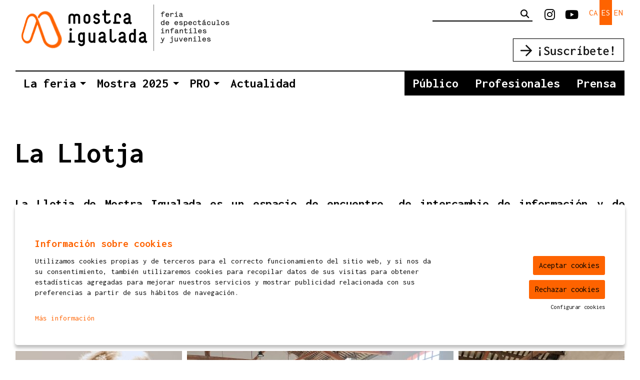

--- FILE ---
content_type: text/html; charset=utf-8
request_url: https://www.mostraigualada.cat/es/la-llotja.html
body_size: 33105
content:

<!DOCTYPE html>
<!-- paulirish.com/2008/conditional-stylesheets-vs-css-hacks-answer-neither/ -->
<!--[if IE 8]>    <html class="no-js lt-ie9" lang='es' xml:lang='es' xmlns="http://www.w3.org/1999/xhtml"> <![endif]-->
<!--[if gt IE 8]><!--> 
<html class="no-js pages    " lang='es' xml:lang='es' xmlns="http://www.w3.org/1999/xhtml"> <!--<![endif]-->
    <head>

            
    <meta charset="utf-8" />
    <meta property="" content="" />
    <title>La Llotja | Mostra Igualada. Feria de espectáculos infantiles y juveniles</title>
    <base href = "https://www.mostraigualada.cat/" target="_self" />
    <meta name="author" content="Mostra Igualada. Feria de espectáculos infantiles y juveniles"/>
    <meta name="description" content="Un gran escaparate de los mejores espectáculos para público infantil y juvenil, que anualmente reúne alrededor de 30.000 espectadores y más de 1.000 profesionales en la capital de la Anoia, Igualada." />
    
        <meta property="og:title" content="La Llotja | Mostra Igualada. Feria de espectáculos infantiles y juveniles" /> 
    <meta property="og:description" content="Un gran escaparate de los mejores espectáculos para público infantil y juvenil, que anualmente reúne alrededor de 30.000 espectadores y más de 1.000 profesionales en la capital de la Anoia, Igualada." /> 
     

        <meta property="twitter:card" content="summary_large_image"> 
    <meta property="twitter:title" content="La Llotja | Mostra Igualada. Feria de espectáculos infantiles y juveniles" /> 
    <meta property="twitter:description" content="Un gran escaparate de los mejores espectáculos para público infantil y juvenil, que anualmente reúne alrededor de 30.000 espectadores y más de 1.000 profesionales en la capital de la Anoia, Igualada." /> 
     
        <!-- Set the viewport width to device width for mobile -->

    <meta name="robots" content="all" />
    
                    <meta name="viewport" content="width=device-width" />
                        <link href="pujades/images/favicon_1.ico?159" type="image/png" rel="shortcut icon" />
            <link href="pujades/images/favicon_1.ico?159" type="image/png" rel="icon" />
                        <link rel="canonical" href="https://www.mostraigualada.cat/es/la-llotja.html"/>
            
        <link rel="stylesheet" type="text/css" href="dissenys/eventis/scss/app.css?159" media="screen" title="default" />

                    <link rel="stylesheet" type="text/css" href="dissenys/eventis/scss/revolution.css?159" media="screen" title="default" />
                                <link rel="alternate" hreflang="x-default" href="https://www.mostraigualada.cat/ca/la-llotja.html"/>
                                    <link rel="alternate" hreflang="ca" href="https://www.mostraigualada.cat/ca/la-llotja.html"/>
                                <link rel="alternate" hreflang="es" href="https://www.mostraigualada.cat/es/la-llotja.html"/>
                                <link rel="alternate" hreflang="en" href="https://www.mostraigualada.cat/en/la-llotja.html"/>
                
        <!--[if gte IE 9]>
            <link rel="stylesheet" type="text/css" href="css/ie.css" />
        <![endif]-->

        <!--[if gte IE 8]>
            <link rel="stylesheet" type="text/css" href="css/ie.css" />
        <![endif]-->
        
        
        <script type="application/ld+json">
            [{"@context":"http:\/\/schema.org","@graph":[{"@type":"Website","@id":"https:\/\/www.mostraigualada.cat\/www.mostraigualada.cat#website","url":"https:\/\/www.mostraigualada.cat\/www.mostraigualada.cat","name":"Mostra Igualada. Feria de espect\u00e1culos infantiles y juveniles","description":"Un gran escaparate de los mejores espect\u00e1culos para p\u00fablico infantil y juvenil, que anualmente re\u00fane alrededor de 30.000 espectadores y m\u00e1s de 1.000 profesionales en la capital de la Anoia, Igualada.","potentialAction":{"@type":"SearchAction","target":"https:\/\/www.mostraigualada.cat\/es\/buscador.html?search={search_term_string}","query-input":"required name=search_term_string"}},{"@type":"Webpage","@id":"https:\/\/www.mostraigualada.cat\/\/es\/la-llotja.html#webpage","url":"https:\/\/www.mostraigualada.cat\/\/es\/la-llotja.html","name":"La Llotja","description":"<h3 style=\"text-align: justify;\">La Llotja de Mostra Igualada es un espacio de encuentro, de intercambio de informaci\u00f3n y de establecimiento de contactos entre los profesionales del sector de las artes esc\u00e9nicas para todos los p\u00fablicos<\/h3>\r\n\r\n<p style=\"text-align: justify;\">Situada en las Encavallades del <a href=\"https:\/\/g.page\/MuseuPellIgualada?share\">Museu de la Pell<\/a>, la nueva Llotja\/Espacio de negocio se reformula despu\u00e9s de la pandemia para recuperar la actividad profesional presencial <strong>eliminando los estands <\/strong>tradicionales y as\u00ed ofrecer un <strong>espacio di\u00e1fano <\/strong> que sirve como punto de encuentro entre los profesionales del sector, con un espacio para presentaciones, actividades, reuniones r\u00e1pidas, mesas para reuniones informales, y un bar.<\/p>\r\n\r\n<p style=\"text-align: justify;\">Desde la edici\u00f3n 2022, las actividades profesionales de <strong>\u00a0jueves<\/strong>\u00a0y<strong>\u00a0viernes<\/strong>,\u00a0 se desarrollan en una franja horaria durante la cual no hay programaci\u00f3n art\u00edstica para fomentar el <strong>punto de encuentro entre programadores y compa\u00f1\u00edas<\/strong>.<\/p>\r\n\r\n<p>[SLICK3 id=1018]<\/p>\r\n\r\n<h1>Club PRO - Espai Xauxa<\/h1>\r\n\r\n<h3>Comedor de d\u00eda. Club de noche.<\/h3>\r\n\r\n<p style=\"text-align: justify;\">A partir de la tarde, un vez la Llotja cierra abre el <strong>Club PRO<\/strong>, un espacio autogestionado por los vecinos que desde el 2022 nos ha abierto las puertas para acoger a todas las persones profesionales acreditadas en la Mostra. Un espacio libre donde se pueden degustar cervezas artesanales, hacer un tentempi\u00e9, improvisar unos bailoteos, o dejarse llevar por la m\u00fasica, a menudo en vivo.<\/p>\r\n\r\n<p style=\"text-align: justify;\">[SLICK3 id=1367]<\/p>","inLanguage":"es","isPartOf":{"@id":"https:\/\/www.mostraigualada.cat\/www.mostraigualada.cat#website"},"datePublished":"2021-09-27T17:38:13+02:00","dateModified":"2025-12-19T12:13:55+01:00"}]}]        </script>

    </head>

    <body class="page_1010  " >

        
    <div class="loader_site">
        <div class="content">
            <span class="fal fa-spinner-third fa-spin fa-5x loader_play"></span>        </div>
    </div>
            <div class="container  " >
            <div id="pagina" >
                                    <section id="header" class="hide-for-small" aria-label="Cabecera">
                        <div class="header_content" >
                            <div class="row hide-for-small-only ">
            <div class="columns medium-4 small-12">
                <button class="anar-a-contingut">Ir al contenido principal</button>
    <button class="atuar-carrusels" data-estat="play">Detener todos los carruseles</button>
        <div id="link_inici">
        <a tabindex="0" class="fade" href="https://www.mostraigualada.cat/es/inicio.html" title="Mostra Igualada. Feria de espectáculos infantiles y juveniles">
            <img src="pujades/images/logo-web-mostra-cat.png" alt="Mostra Igualada. Feria de espectáculos infantiles y juveniles"/>
        </a>
    </div>
            </div>

        <div class="columns medium-8 columns hide-for-small">
            <div class="barra_superior ">
                <div class="row  ">
                    <div class="columns small-12">
                                    <dl id="idiomes" class="hide-for-small" aria-label="Menú cambio de idioma"> 
                <dt></dt>
                                    <dd class="">
                        <a title="Ver la web en Català" href="https://www.mostraigualada.cat/ca/la-llotja.html" class="">
                            ca                        </a>
                    </dd>
                                        <dd class="active">
                        <a title="Ver la web en Español" href="https://www.mostraigualada.cat/es/la-llotja.html" class="">
                            es                        </a>
                    </dd>
                                        <dd class="">
                        <a title="Ver la web en English" href="https://www.mostraigualada.cat/en/la-llotja.html" class="">
                            en                        </a>
                    </dd>
                    </dl>    <ul class="sub-nav-social hide-for-small" role="menu" aria-label="Menú redes sociales">
                    <li class="social" role="presentation">
                <a href="https://www.instagram.com/mostraigualada/" target="_blank" title="instagram" role="menuitem">
                    <i class="fab fa-instagram"></i><span class="sr-only">Link a instagram</span>
                </a>
            </li>
                        <li class="social" role="presentation">
                <a href="https://www.youtube.com/user/lamostraigualada" target="_blank" title="youtube" role="menuitem">
                    <i class="fab fa-youtube"></i><span class="sr-only">Link a youtube</span>
                </a>
            </li>
                </ul>
            <form role="search" aria-label="Buscador" class="formCerca formCercaHeader" method="get" action="https://www.mostraigualada.cat/es/buscador.html">
            <input aria-label="Texto a buscar" class="cercaHeader" type="text" id="" name="search" value="">
            <div role="button" class="button-wrap-lupa lupaHeader" tabindex="0">
                <span class="fa fa-search btnCercaHeader"><span class="sr-only">Buscar</span></span>
            </div>
        </form>
                            </div>
                </div>
                <div class="row  ">
                    <div class="columns small-12 medium-text-right">
                                    <div class="baner_grup_92 baner-grup banner_header" data-grup-name="Banners header" data-grup-id="92">
                            <div class="baner_719 baner-item" data-baner-name="Subscriu-te" data-baner-id="719">
                    
                                            <div class="bannerContent" title="Suscríbete">
                            <p><a href="/es/boletin.html" target="_self"><img alt="" src="/image/fotos/subscriute_header_en.png" /></a></p>                        </div>
                                        </div>
                        </div>
                            </div>
                </div>
            </div>
        </div>
        
        </div>
                        </div>
                    </section>
                                    <section aria-label="Menú">
                
<div class="row ">
    <div class="columns large-12">                
        <div class="top-bar">
                        <nav class="top-bar-left">
                            <ul id="menutop_0_" data-dropdown-menu class="dropdown menu" >

                                    <li class=" id_0  menu_id_42 p-0" >
                            <a class=" no-fade menu-button" data-href="javascript:void(0);" href="javascript:void(0);"  target="_self" title="Presentación">
                                <span class="menu-label">La feria</span>
                                                            </a>
                                        <ul id="menutop_42_1"  class="menu" >

                                    <li class="  menu_id_88 p-1000" >
                            <a class=" no-fade menu-subbutton" data-href="https://www.mostraigualada.cat/es/que-es-la-mostra.html" href="https://www.mostraigualada.cat/es/que-es-la-mostra.html"  target="_self" title="">
                                <span class="menu-label">¿Qué es la Mostra?</span>
                                                            </a>
                                                </li>
                                            <li class="  menu_id_131 p-998" >
                            <a class=" no-fade menu-subbutton" data-href="https://www.mostraigualada.cat/es/edicionesanteriores.html" href="https://www.mostraigualada.cat/es/edicionesanteriores.html"  target="_self" title="">
                                <span class="menu-label">Ediciones anteriores</span>
                                                            </a>
                                                </li>
                                            <li class="  menu_id_89 p-1001" >
                            <a class=" no-fade menu-subbutton" data-href="https://www.mostraigualada.cat/es/equipo.html" href="https://www.mostraigualada.cat/es/equipo.html"  target="_self" title="">
                                <span class="menu-label">Equipo</span>
                                                            </a>
                                                </li>
                                            <li class="  menu_id_130 p-1017" >
                            <a class=" no-fade menu-subbutton" data-href="https://www.mostraigualada.cat/es/patrocinadores1.html" href="https://www.mostraigualada.cat/es/patrocinadores1.html"  target="_self" title="">
                                <span class="menu-label">Patrocinadores</span>
                                                            </a>
                                                </li>
                                            <li class="  menu_id_90 p-1019" >
                            <a class=" no-fade menu-subbutton" data-href="https://www.mostraigualada.cat/es/contacto.html" href="https://www.mostraigualada.cat/es/contacto.html"  target="_self" title="">
                                <span class="menu-label">Contacto</span>
                                                            </a>
                                                </li>
                            </ul>
                            </li>
                                            <li class=" id_0  menu_id_91 p-0" >
                            <a class=" no-fade menu-button" data-href="javascript:void(0);" href="javascript:void(0);"  target="_self" title="">
                                <span class="menu-label">Mostra 2025</span>
                                                            </a>
                                        <ul id="menutop_91_1"  class="menu" >

                                    <li class="  menu_id_104 p-28" >
                            <a class=" no-fade menu-subbutton" data-href="https://www.mostraigualada.cat/es/programacion.html" href="https://www.mostraigualada.cat/es/programacion.html"  target="_self" title="Programación">
                                <span class="menu-label">Programación</span>
                                                            </a>
                                                </li>
                                            <li class="  menu_id_94 p-1004" >
                            <a class=" no-fade menu-subbutton" data-href="https://www.mostraigualada.cat/es/informacion-practica.html" href="https://www.mostraigualada.cat/es/informacion-practica.html"  target="_self" title="">
                                <span class="menu-label">Información práctica</span>
                                                            </a>
                                                </li>
                            </ul>
                            </li>
                                            <li class=" id_0  menu_id_115 p-0" >
                            <a class=" no-fade menu-button" data-href="javascript:void(0);" href="javascript:void(0);"  target="_self" title="">
                                <span class="menu-label">PRO</span>
                                                            </a>
                                        <ul id="menutop_115_1"  class="menu" >

                                    <li class="  menu_id_127 p-1014" >
                            <a class=" no-fade menu-subbutton" data-href="https://www.mostraigualada.cat/es/actuar-en-la-feria2.html" href="https://www.mostraigualada.cat/es/actuar-en-la-feria2.html"  target="_self" title="">
                                <span class="menu-label">Actuar en la feria</span>
                                                            </a>
                                                </li>
                                            <li class="  menu_id_116 p-1111" >
                            <a class=" no-fade menu-subbutton" data-href="https://www.mostraigualada.cat/es/mostra-pro-catalan-arts-25.html" href="https://www.mostraigualada.cat/es/mostra-pro-catalan-arts-25.html"  target="_self" title="">
                                <span class="menu-label">Actividades PRO 2025</span>
                                                            </a>
                                                </li>
                                            <li class="  menu_id_124 p-1051" >
                            <a class=" no-fade menu-subbutton" data-href="https://www.mostraigualada.cat/es/la-llotja-2025.html" href="https://www.mostraigualada.cat/es/la-llotja-2025.html"  target="_self" title="">
                                <span class="menu-label">La Llotja 2025</span>
                                                            </a>
                                                </li>
                            </ul>
                            </li>
                                            <li class=" id_0  menu_id_98 p-0" >
                            <a class=" no-fade menu-button" data-href="javascript:void(0);" href="javascript:void(0);"  target="_self" title="">
                                <span class="menu-label">Col·labora</span>
                                                            </a>
                                        <ul id="menutop_98_1"  class="menu" >

                                    <li class="  menu_id_99 p-1021" >
                            <a class=" no-fade menu-subbutton" data-href="https://www.mostraigualada.cat/es.html" href="https://www.mostraigualada.cat/es.html"  target="_self" title="">
                                <span class="menu-label">Sé voluntario</span>
                                                            </a>
                                                </li>
                                            <li class="  menu_id_100 p-1022" >
                            <a class=" no-fade menu-subbutton" data-href="https://www.mostraigualada.cat/es/alojamiento-de-artistas.html" href="https://www.mostraigualada.cat/es/alojamiento-de-artistas.html"  target="_self" title="">
                                <span class="menu-label">Alojamiento de artistas</span>
                                                            </a>
                                                </li>
                                            <li class="  menu_id_110 p-0" >
                            <a class=" no-fade menu-subbutton" data-href="javascript:void(0);" href="javascript:void(0);"  target="_self" title="">
                                <span class="menu-label"></span>
                                                            </a>
                                                </li>
                                            <li class="  menu_id_102 p-1024" >
                            <a class=" no-fade menu-subbutton" data-href="https://www.mostraigualada.cat/es/patrocinios.html" href="https://www.mostraigualada.cat/es/patrocinios.html"  target="_self" title="">
                                <span class="menu-label">Patrocinios</span>
                                                            </a>
                                                </li>
                                            <li class="  menu_id_103 p-1025" >
                            <a class=" no-fade menu-subbutton" data-href="https://www.mostraigualada.cat/es/espacios-publicitarios.html" href="https://www.mostraigualada.cat/es/espacios-publicitarios.html"  target="_self" title="">
                                <span class="menu-label">Espacios publicitarios</span>
                                                            </a>
                                                </li>
                            </ul>
                            </li>
                                            <li class=" id_9  menu_id_38 p-9" >
                            <a class=" no-fade menu-button" data-href="https://www.mostraigualada.cat/es/actualidad.html" href="https://www.mostraigualada.cat/es/actualidad.html"  target="_self" title="noticias">
                                <span class="menu-label">Actualidad</span>
                                                            </a>
                                                </li>
                                            <li class=" id_1006  menu_id_96 p-1006" >
                            <a class=" no-fade menu-button" data-href="https://www.mostraigualada.cat/es/publico.html" href="https://www.mostraigualada.cat/es/publico.html"  target="_self" title="">
                                <span class="menu-label">Público</span>
                                                            </a>
                                                </li>
                                            <li class=" id_1009  menu_id_97 p-1009" >
                            <a class=" no-fade menu-button" data-href="https://www.mostraigualada.cat/es/profesionales.html" href="https://www.mostraigualada.cat/es/profesionales.html"  target="_self" title="">
                                <span class="menu-label">Profesionales</span>
                                                            </a>
                                                </li>
                                            <li class=" id_1016  menu_id_40 p-1016" >
                            <a class=" no-fade menu-button" data-href="https://www.mostraigualada.cat/es/prensa.html" href="https://www.mostraigualada.cat/es/prensa.html"  target="_self" title="comunicación">
                                <span class="menu-label">Prensa</span>
                                                            </a>
                                                </li>
                            </ul>
                    </nav>   
                        
                    </div>
    </div>
</div>                </section>
                                <div class="fons_body"></div>

                <div id="sub_header">
                        <div class="row">
        <div class="columns large-12">
            <div class="slide_revolution">
                            </div>
        </div>
    </div>
    
                </div>

                <section role="main" id="contingut" class="" aria-label="Contenido">
                    <div class="row ">

        <div class="large-12 medium-12 columns page page_id_1010">
        <div id="page_content" class="page_content">
            <h1>La Llotja</h1>            <div class="resum">
                <h3 style="text-align: justify;">La Llotja de Mostra Igualada es un espacio de encuentro, de intercambio de información y de establecimiento de contactos entre los profesionales del sector de las artes escénicas para todos los públicos</h3>

<p style="text-align: justify;">Situada en las Encavallades del <a href="https://g.page/MuseuPellIgualada?share">Museu de la Pell</a>, la nueva Llotja/Espacio de negocio se reformula después de la pandemia para recuperar la actividad profesional presencial <strong>eliminando los estands </strong>tradicionales y así ofrecer un <strong>espacio diáfano </strong> que sirve como punto de encuentro entre los profesionales del sector, con un espacio para presentaciones, actividades, reuniones rápidas, mesas para reuniones informales, y un bar.</p>

<p style="text-align: justify;">Desde la edición 2022, las actividades profesionales de <strong> jueves</strong> y<strong> viernes</strong>,  se desarrollan en una franja horaria durante la cual no hay programación artística para fomentar el <strong>punto de encuentro entre programadores y compañías</strong>.</p>

<p>        <div id="69741ba625014" class="slick-slider slick3 " data-slick='{"dots":true,"arrows":true,"autoplay":true,"infinite":true,"centerMode":true,"slidesToShow":1,"slidesToScroll":1,"centerPadding":"0px","lazyLoad":"progressive","autoplaySpeed":5000,"adaptiveHeight":true,"variableWidth":true}' >
                                <div  aria-hidden="true"  
                        class=" 
                         
                        " 
                        data-sub-html="" 
                        data-src="/img/image/fotos/mostrapro-cofae2.jpg">
                                                <img class="foto_0" 
                             aria-hidden="true"                             id    = "" 
                            alt   = "" 
                            title = ""
                            src   = "/img/image/fotos/mostrapro-cofae2.jpg?w=600&amp;h=400&amp;zc=0&amp;aoe=1&amp;q=80" />

                                            </div>
                                        <div  aria-hidden="true"  
                        class=" 
                         
                        " 
                        data-sub-html="" 
                        data-src="/img/image/fotos/mostrapro-delegacionsinter2_1.jpg">
                                                <img class="foto_1" 
                             aria-hidden="true"                             id    = "" 
                            alt   = "" 
                            title = ""
                            src   = "/img/image/fotos/mostrapro-delegacionsinter2_1.jpg?w=600&amp;h=400&amp;sx=257.66&amp;sy=0&amp;sw=1380.34&amp;sh=920.22&amp;zc=0&amp;aoe=1&amp;q=80" />

                                            </div>
                                        <div  aria-hidden="true"  
                        class=" 
                         
                        " 
                        data-sub-html="" 
                        data-src="/img/image/fotos/mostraprokitchentable.jpg">
                                                <img class="foto_2" 
                             aria-hidden="true"                             id    = "" 
                            alt   = "" 
                            title = ""
                            src   = "/img/image/fotos/mostraprokitchentable.jpg?w=600&amp;h=400&amp;zc=0&amp;aoe=1&amp;q=80" />

                                            </div>
                                        <div  aria-hidden="true"  
                        class=" 
                         
                        " 
                        data-sub-html="" 
                        data-src="/img/image/fotos/mostra-053.jpg">
                                                <img class="foto_3" 
                             aria-hidden="true"                             id    = "" 
                            alt   = "" 
                            title = ""
                            src   = "/img/image/fotos/mostra-053.jpg?w=600&amp;h=400&amp;zc=0&amp;aoe=1&amp;q=80" />

                                            </div>
                                        <div  aria-hidden="true"  
                        class=" 
                         
                        " 
                        data-sub-html="" 
                        data-src="/img/image/fotos/mostra-073.jpg">
                                                <img class="foto_4" 
                             aria-hidden="true"                             id    = "" 
                            alt   = "" 
                            title = ""
                            src   = "/img/image/fotos/mostra-073.jpg?w=600&amp;h=400&amp;zc=0&amp;aoe=1&amp;q=80" />

                                            </div>
                                        <div  aria-hidden="true"  
                        class=" 
                         
                        " 
                        data-sub-html="" 
                        data-src="/img/image/fotos/mostra-075.jpg">
                                                <img class="foto_5" 
                             aria-hidden="true"                             id    = "" 
                            alt   = "" 
                            title = ""
                            src   = "/img/image/fotos/mostra-075.jpg?w=600&amp;h=400&amp;zc=0&amp;aoe=1&amp;q=80" />

                                            </div>
                                        <div  aria-hidden="true"  
                        class=" 
                         
                        " 
                        data-sub-html="" 
                        data-src="/img/image/fotos/mostra-092.jpg">
                                                <img class="foto_6" 
                             aria-hidden="true"                             id    = "" 
                            alt   = "" 
                            title = ""
                            src   = "/img/image/fotos/mostra-092.jpg?w=600&amp;h=400&amp;zc=0&amp;aoe=1&amp;q=80" />

                                            </div>
                                        <div  aria-hidden="true"  
                        class=" 
                         
                        " 
                        data-sub-html="" 
                        data-src="/img/image/fotos/mostra-096.jpg">
                                                <img class="foto_7" 
                             aria-hidden="true"                             id    = "" 
                            alt   = "" 
                            title = ""
                            src   = "/img/image/fotos/mostra-096.jpg?w=600&amp;h=400&amp;zc=0&amp;aoe=1&amp;q=80" />

                                            </div>
                                        <div  aria-hidden="true"  
                        class=" 
                         
                        " 
                        data-sub-html="" 
                        data-src="/img/image/fotos/mostra-108.jpg">
                                                <img class="foto_8" 
                             aria-hidden="true"                             id    = "" 
                            alt   = "" 
                            title = ""
                            src   = "/img/image/fotos/mostra-108.jpg?w=600&amp;h=400&amp;zc=0&amp;aoe=1&amp;q=80" />

                                            </div>
                                        <div  aria-hidden="true"  
                        class=" 
                         
                        " 
                        data-sub-html="" 
                        data-src="/img/image/fotos/mostra-127.jpg">
                                                <img class="foto_9" 
                             aria-hidden="true"                             id    = "" 
                            alt   = "" 
                            title = ""
                            src   = "/img/image/fotos/mostra-127.jpg?w=600&amp;h=400&amp;zc=0&amp;aoe=1&amp;q=80" />

                                            </div>
                            </div>
        </p>

<h1>Club PRO - Espai Xauxa</h1>

<h3>Comedor de día. Club de noche.</h3>

<p style="text-align: justify;">A partir de la tarde, un vez la Llotja cierra abre el <strong>Club PRO</strong>, un espacio autogestionado por los vecinos que desde el 2022 nos ha abierto las puertas para acoger a todas las persones profesionales acreditadas en la Mostra. Un espacio libre donde se pueden degustar cervezas artesanales, hacer un tentempié, improvisar unos bailoteos, o dejarse llevar por la música, a menudo en vivo.</p>

<p style="text-align: justify;">        <div id="69741ba62531b" class="slick-slider slick3 " data-slick='{"dots":true,"arrows":true,"autoplay":true,"infinite":true,"centerMode":true,"slidesToShow":1,"slidesToScroll":1,"centerPadding":"0px","lazyLoad":"progressive","autoplaySpeed":5000,"adaptiveHeight":true,"variableWidth":true}' >
                                <div  aria-hidden="true"  
                        class=" 
                         
                        " 
                        data-sub-html="" 
                        data-src="/img/image/fotos/espai_xauxa.jpg">
                                                <img class="foto_0" 
                             aria-hidden="true"                             id    = "" 
                            alt   = "" 
                            title = ""
                            src   = "/img/image/fotos/espai_xauxa.jpg?w=600&amp;h=400&amp;sx=125.84&amp;sy=0&amp;sw=1348.31&amp;sh=898.88&amp;zc=0&amp;aoe=1&amp;q=80" />

                                            </div>
                                        <div  aria-hidden="true"  
                        class=" 
                         
                        " 
                        data-sub-html="" 
                        data-src="/img/image/fotos/local-barri-de-xauxa-2.jpg">
                                                <img class="foto_1" 
                             aria-hidden="true"                             id    = "" 
                            alt   = "" 
                            title = ""
                            src   = "/img/image/fotos/local-barri-de-xauxa-2.jpg?w=600&amp;h=400&amp;sx=0&amp;sy=66.01&amp;sw=1628.33&amp;sh=1085.56&amp;zc=0&amp;aoe=1&amp;q=80" />

                                            </div>
                                        <div  aria-hidden="true"  
                        class=" 
                         
                        " 
                        data-sub-html="" 
                        data-src="/img/image/fotos/whatsappimage2022-06-07at17.48.11.jpeg">
                                                <img class="foto_2" 
                             aria-hidden="true"                             id    = "" 
                            alt   = "" 
                            title = ""
                            src   = "/img/image/fotos/whatsappimage2022-06-07at17.48.11.jpeg?w=600&amp;h=400&amp;sx=3.6&amp;sy=0&amp;sw=1596.4&amp;sh=1064.27&amp;zc=0&amp;aoe=1&amp;q=80" />

                                            </div>
                                        <div  aria-hidden="true"  
                        class=" 
                         
                        " 
                        data-sub-html="" 
                        data-src="/img/image/fotos/whatsappimage2022-06-07at17.47.28.jpeg">
                                                <img class="foto_3" 
                             aria-hidden="true"                             id    = "" 
                            alt   = "" 
                            title = ""
                            src   = "/img/image/fotos/whatsappimage2022-06-07at17.47.28.jpeg?w=600&amp;h=400&amp;sx=0&amp;sy=684.27&amp;sw=1500&amp;sh=1000&amp;zc=0&amp;aoe=1&amp;q=80" />

                                            </div>
                            </div>
        </p><div></div>            </div>

             
        </div>
    </div>

        
</div>                    <div class="clear"></div>
                </section>

            </div>

            
            <section id="footer" class="expanded" aria-label="Pie de página">
                                    <div id="pre_footer">
                        <div class="row expanded collapse">
                            <div class="columns medium-12">
                                <div class="row not-expanded">
<div class="columns small-12">
<div class="patrocinadors_footer">
<p>Organiza:</p>
                            <div class="shortcode-categoria-patrocinadors galPat_1024">
                                        <div class="gallery-blocks-shortcode" 
                         >
            <div id="69741ba625883" class="grid  row expanded small-up-1 medium-up-4">
                    <div  aria-hidden="true"         
        data-sub-html="" 
        class="columns column-block  " 
        data-src="/img/image/fotos/aj_igualada.png">
        <a href="https://www.igualada.cat/" target="_blank" title="">        <img class=""
            alt ="" 
            title =""
             aria-hidden="true"             width ="450"
            height ="133" 
            src ="/img/image/fotos/aj_igualada.png?w=450&amp;h=133&amp;zc=1&amp;aoe=1&amp;q=80&amp;f=png" />
            </a>    </div>
        <div  aria-hidden="true"         
        data-sub-html="" 
        class="columns column-block  " 
        data-src="/img/image/fotos/icec.png">
        <a href="https://icec.gencat.cat/ca/inici" target="_blank" title="">        <img class=""
            alt ="" 
            title =""
             aria-hidden="true"             width ="450"
            height ="133" 
            src ="/img/image/fotos/icec.png?w=450&amp;h=133&amp;zc=1&amp;aoe=1&amp;q=80&amp;f=png" />
            </a>    </div>
        <div  aria-hidden="true"         
        data-sub-html="" 
        class="columns column-block  " 
        data-src="/img/image/fotos/gencat_2.webp">
        <a href="https://icec.gencat.cat/ca/inici/index.html#googtrans(ca|es)" target="_blank" title="">        <img class=""
            alt ="" 
            title =""
             aria-hidden="true"             width ="450"
            height ="133" 
            src ="/img/image/fotos/gencat_2.webp?w=450&amp;h=133&amp;zc=1&amp;aoe=1&amp;q=80&amp;f=webp" />
            </a>    </div>
                </div>
                    </div>
                                    </div>
                            

<p>Con la colaboración de:</p>
                            <div class="shortcode-categoria-patrocinadors galPat_1025">
                                        <div class="gallery-blocks-shortcode" 
                         >
            <div id="69741ba625ac0" class="grid  row expanded small-up-1 medium-up-4">
                    <div  aria-hidden="true"         
        data-sub-html="" 
        class="columns column-block  " 
        data-src="/img/image/fotos/logodiba.webp">
        <a href="https://www.diba.cat/es/web/cultura" target="_blank" title="">        <img class=""
            alt ="" 
            title =""
             aria-hidden="true"             width ="450"
            height ="133" 
            src ="/img/image/fotos/logodiba.webp?w=450&amp;h=133&amp;sx=4.61&amp;sy=0&amp;sw=508.39&amp;sh=169.46&amp;zc=&amp;aoe=1&amp;q=80&amp;f=webp" />
            </a>    </div>
        <div  aria-hidden="true"         
        data-sub-html="" 
        class="columns column-block  " 
        data-src="/img/image/fotos/inaem_footer.webp">
        <a href="https://www.culturaydeporte.gob.es/portada.html" target="_blank" title="">        <img class=""
            alt ="" 
            title =""
             aria-hidden="true"             width ="450"
            height ="133" 
            src ="/img/image/fotos/inaem_footer.webp?w=450&amp;h=133&amp;sx=&amp;sy=&amp;sw=&amp;sh=&amp;zc=1&amp;aoe=1&amp;q=80&amp;f=webp" />
            </a>    </div>
        <div  aria-hidden="true"         
        data-sub-html="" 
        class="columns column-block  " 
        data-src="/img/image/fotos/aj_vilanova_cami.png">
        <a href="https://www.vilanovadelcami.cat/" target="_blank" title="">        <img class=""
            alt ="" 
            title =""
             aria-hidden="true"             width ="450"
            height ="133" 
            src ="/img/image/fotos/aj_vilanova_cami.png?w=450&amp;h=133&amp;sx=60.67&amp;sy=13.15&amp;sw=389.33&amp;sh=129.78&amp;zc=&amp;aoe=1&amp;q=80&amp;f=png" />
            </a>    </div>
                </div>
                    </div>
                                    </div>
                            

<p>Patrocinadores:</p>
                            <div class="shortcode-categoria-patrocinadors galPat_1026">
                                        <div class="gallery-blocks-shortcode" 
                         >
            <div id="69741ba625c9f" class="grid  row expanded small-up-1 medium-up-4">
                    <div  aria-hidden="true"         
        data-sub-html="" 
        class="columns column-block  " 
        data-src="/img/image/fotos/punto_blanco.png">
        <a href="https://www.puntoblanco.com" target="_blank" title="">        <img class=""
            alt ="" 
            title =""
             aria-hidden="true"             width ="450"
            height ="133" 
            src ="/img/image/fotos/punto_blanco.png?w=450&amp;h=133&amp;zc=1&amp;aoe=1&amp;q=80&amp;f=png" />
            </a>    </div>
        <div  aria-hidden="true"         
        data-sub-html="" 
        class="columns column-block  " 
        data-src="/img/image/fotos/poch_ruana.png">
        <a href="https://poch-ruana.com/" target="_blank" title="">        <img class=""
            alt ="" 
            title =""
             aria-hidden="true"             width ="450"
            height ="133" 
            src ="/img/image/fotos/poch_ruana.png?w=450&amp;h=133&amp;zc=1&amp;aoe=1&amp;q=80&amp;f=png" />
            </a>    </div>
        <div  aria-hidden="true"         
        data-sub-html="" 
        class="columns column-block  " 
        data-src="/img/image/fotos/dalmaumotor_footer.webp">
        <a href="https://www.garajedalmau.com/concesionarios/garaje-dalmau-igualada/" target="_blank" title="">        <img class=""
            alt ="" 
            title =""
             aria-hidden="true"             width ="450"
            height ="133" 
            src ="/img/image/fotos/dalmaumotor_footer.webp?w=450&amp;h=133&amp;sx=&amp;sy=&amp;sw=&amp;sh=&amp;zc=1&amp;aoe=1&amp;q=80&amp;f=webp" />
            </a>    </div>
                </div>
                    </div>
                                    </div>
                            </div>
</div>
</div>
                            </div>
                        </div>
                    </div>
                    <div class="row expanded collapse">
        <div class="columns small-12">
        <div class="footer_content">
            <div class="row expanded">
                <div class="columns medium-6 small-12">
                    <div class="textContactePeu">
                        <p>© 2025 <b>mostraigualada.cat - Feria de espectáculos infantiles y juveniles</b><br />
Servei de Cultura - Ajuntament d'Igualada<br />
Plaça de Sant Miquel, 12 2n pis<br />
08700 IGUALADA (Barcelona)<br />
<a href="mailto:info@mostraigualada.cat">info@mostraigualada.cat</a></p>
                    </div>
                </div>
                <div class="columns medium-6 small-12">
                    <div class="row collapse">
                        <div class="columns small-12">
                            
        <ul role="menu" aria-label="Menú del pie de página" class="menu-peu">
                                    <li role="menuitem" class="  id_79 " >
                            <a class="menu-button" href="https://www.mostraigualada.cat/es/sitemap.html" >
                                <span class="menu-label">Sitemap</span>
                            </a>
                                            </li>
                                <li aria-hidden="true" class="separador">|</li>
                                                        <li role="menuitem" class="  id_80 " >
                            <a class="menu-button" href="https://www.mostraigualada.cat/es/aviso-legal.html" >
                                <span class="menu-label">Aviso legal</span>
                            </a>
                                            </li>
                                <li aria-hidden="true" class="separador">|</li>
                                                        <li role="menuitem" class="  id_82 " >
                            <a class="menu-button" href="https://www.mostraigualada.cat/es/uso-de-cookies.html" >
                                <span class="menu-label">Uso de Cookies</span>
                            </a>
                                            </li>
                                <li aria-hidden="true" class="separador">|</li>
                                                        <li role="menuitem" class="  id_81 " >
                            <a class="menu-button" href="https://www.mostraigualada.cat/es/contactar.html" >
                                <span class="menu-label">Contactar</span>
                            </a>
                                            </li>
                                <li aria-hidden="true" class="separador">|</li>
                                        </ul>

            <ul class="sub-nav-social hide-for-small" role="menu" aria-label="Menú redes sociales">
                    <li class="social" role="presentation">
                <a href="https://www.instagram.com/mostraigualada/" target="_blank" title="instagram" role="menuitem">
                    <i class="fab fa-instagram"></i><span class="sr-only">Link a instagram</span>
                </a>
            </li>
                        <li class="social" role="presentation">
                <a href="https://www.youtube.com/user/lamostraigualada" target="_blank" title="youtube" role="menuitem">
                    <i class="fab fa-youtube"></i><span class="sr-only">Link a youtube</span>
                </a>
            </li>
                </ul>
                            </div>
                    </div>
                    <div class="row collapse">
                        <div class="columns small-12">
                                <div id="credits">
        <a href="https://www.eventis.pro/" target="_blank" title="La plataforma para promocionar actividades y proyectos culturales">
            <img class="logomantispeu" src="/image/eventis_logo.png" alt="Logotip Eventis"/>
        </a>
    </div>
                            </div>
                    </div>
                </div>
            </div>
            <div class="clear"></div>
                <div role="button" tabindex="0" id="toTop" aria-label="Ir arriba de todo"><span class="fal fa-angle-up"></span></div>
            </div>
    </div>
            
    </div>            </section>

        </div>
                <script src="https://ajax.googleapis.com/ajax/libs/jquery/2.2.4/jquery.min.js"></script>
        <script src="js/jquery.plugins.js?159"></script>
        <script src="js/motion-ui.min.js"></script>        <script src="js/lightgallery/lightgallery.min.js?159"></script>
        <script src="js/lightgallery/lg-zoom.min.js?159"></script>
        <script src="js/lightgallery/lg-thumbnail.min.js?159"></script>
        <script src="js/lightgallery/lg-autoplay.min.js?159"></script>

                    <script src="js/rs-plugin/js/jquery.themepunch.tools.min.js?159"></script>
            <script src="js/rs-plugin/js/jquery.themepunch.revolution.min.js?159"></script>
            <script src="js/rs-plugin/js/extensions/revolution.extension.video.min.js?159"></script>
                    <script src="js/foundation.min.js?159"></script>                <script>
    const light_gallery_array = new Array();

    $('.obrir_galeria').click(function() {
        $('#galeria_' + this.id).click();
    });

    $(window).load(function() {

                //$("body").removeClass("no-scroll");
        $(".loader_site").addClass("disable");

                setTimeout(function() {
            $("iframe[lsrc]:not(.compraExterna)").each(function() {
                var src = $(this).attr('lsrc');
                $(this).attr('src', src);
            });
        }, 1000);

        //si es carrega un revolution buit (per les cookies) amaguem el panell
        // if($(".slide_revolution .tp-revslider-mainul").children().length == 0){
        //     $(".slide_revolution").hide();
        // }

        //si el panell de google maps es buit l'amaguem
        // if($("#google_map").children().length == 0){
        //     $("#google_map").hide();
        // }

        //disparem event resize per forçar que els equalizers s'adaptin un cop carregat tot.
        window.dispatchEvent(new Event('resize'));
        // $(window).trigger('resize');
        //Foundation.reInit($('[data-equalizer]'));//forcem que equalizer agafi pesos amb tot carregat    
        
    });

    $(document).ready(function() {

                        var ara = new Date();
                ara.setTime(ara.getTime());
                document.cookie="cookieControlPrefs=; expires="+(ara.toUTCString())+"; path=/;";
                document.cookie="cookieControl=; expires="+(ara.toUTCString())+"; path=/;"; 

                //posem cookies_version
                ara.setTime(ara.getTime() + (1000*24*60*60*1000));
                document.cookie="cookies_version=1; expires="+(ara.toUTCString())+"; path=/;"; 
                
            var cookies_options = {
                expires: 365,
                title: "Información sobre cookies ",
                message: "<p>Utilizamos cookies propias y de terceros para el correcto funcionamiento del sitio web, y si nos da su consentimiento, tambi\u00e9n utilizaremos cookies para recopilar datos de sus visitas para obtener estad\u00edsticas agregadas para mejorar nuestros servicios y mostrar publicidad relacionada con sus preferencias a partir de sus h\u00e1bitos de navegaci\u00f3n.<\/p>\r\n",
                link: "https://www.mostraigualada.cat/es/uso-de-cookies.html",
                moreInfoLabel: "Más información",
                acceptBtnLabel: "Aceptar cookies",
                rejectBtnLabel: "Rechazar cookies",
                advancedBtnLabel: "Configurar cookies",
                fixedCookieTypeLabel: "Necesarias",
                fixedCookieTypeDesc: "Son cookies imprescindibles para que el sitio web funcione correctamente.",
                cookieTypesTitle: "Seleccione las cookies para aceptar",
                cookieTypes: [{
                    type: 'Analíticas',
                    value: 'analytics',
                    description: 'Cookies relacionadas con visitas al lugar, tipo de navegador, etc.'
                },
                {
                    type: 'Marketing',
                    value: 'marketing',
                    description: 'Cookies relacionadas con campañas publicitarias, como Google Ads, Redes Sociales, etc.'
                }],
                onAccept: function() {
                                            // var domini_arrel = rootDomain(location.host);
                        // Cookies.remove('_ga', { path: '/',domain: domini_arrel});
                        // Cookies.remove('_gid', { path: '/',domain: domini_arrel});
                        // Cookies.remove('_gat', { path: '/',domain: domini_arrel});

                        var analytics_storage = 'denied';//per defecte cookies no permeses      
                        if ($.fn.ihavecookies.preference('analytics') === true || "1" !== "1") { //validem que les cookies d' analytics estiguin acceptades
                            analytics_storage = 'granted';
                        }
                        var ad_storage          = 'denied';//per defecte cookies no permeses    
                        var ad_user_data        = 'denied';
                        var ad_personalization  = 'denied';    
                        if ($.fn.ihavecookies.preference('marketing') === true || "1" !== "1") { //validem que les cookies de marketing estiguin acceptades
                            ad_storage          = 'granted';
                            ad_user_data        = 'granted';
                            ad_personalization  = 'granted'; 
                        }

                        //actualitzem consentiment de cookies a google
                        gtag('consent', 'update', {
                            'ad_storage': ad_storage,
                            'analytics_storage': analytics_storage,
                            'ad_user_data': ad_user_data,
                            'ad_personalization': ad_personalization
                        });
                                                if ($.fn.ihavecookies.preference('analytics') === true || "1" !== "1") { //validem que les cookies d' analytics estiguin acceptades

                            //actualitzem consentiment de cookies a Matomo
                            _paq.push(['setCookieConsentGiven']);

                        }
                        
                    //recarreguem pagina
                    // location.reload();
                }
            }

            $('body').ihavecookies(cookies_options);

            $(document).on('click', '#gdpr-cookie-advanced', function() {
                $("#gdpr-cookie-accept").text("Aceptar cookies seleccionadas");
                $("#gdpr-cookie-advanced").hide();
                //$('<button id="gdpr-cookie-rebutjar-totes" type="button">Rechazar todas las cookies</button>').insertAfter("#gdpr-cookie-accept");
            });

            $(document).on('click', '#gdpr-cookie-rebutjar-totes', function() {
                $("#gdpr-cookie-advanced").trigger("click");//entrem a mode avançat
                $("#gdpr-cookietype-analytics").prop("checked", false);//desseleccionem cookies
                $("#gdpr-cookietype-marketing").prop("checked", false);
                $("#gdpr-cookie-accept").trigger("click");//acceptem cookies seleccionades

                // var domini_arrel = rootDomain(location.host);

                // Cookies.remove('_ga', { path: '/',domain: domini_arrel});
                // Cookies.remove('_gid', { path: '/',domain: domini_arrel});
                // Cookies.remove('_gat', { path: '/',domain: domini_arrel});
            });

            //botó per tornar a obrir panell de cookies
            $(document).on('click','.obrir-popup-gdpr-cookie',function(){
                cookies_options['delay']="0";//fem que apareixi instantani
                $('body').ihavecookies(cookies_options, 'reinit');
            });

            
        $(document).foundation();

        var menu_burger_open = false;
        var posicio_menu_open = 0;
        $(".burger").click(function() {
            if (menu_burger_open == false) {
                setTimeout(function() {
                    $(".menu-sticky").removeAttr("data-sticky");
                    $(".menu-sticky").removeClass("sticky");
                    $("#responsive-menu").addClass("obert");
                    posicio_menu_open = $(document).scrollTop();
                    window.scrollTo(0, 0);
                    menu_burger_open = true;
                }, 200);
            } else {

                $(".menu-sticky").addClass("sticky").removeAttr("data-sticky");
                $(".menu-sticky").attr("data-sticky", "");
                $("#responsive-menu").removeClass("obert");
                $(document).scrollTop(posicio_menu_open);
                menu_burger_open = false;
            }
        });

        
                var left = (window.screen.width / 2) - ((600 / 2) + 50);
        var top = (window.screen.height / 2) - ((400 / 2) + 100);

        $(".twitter_sharer").click(function(event) {
            var url = $(this).attr("href");
            window.open(url, "Twitter", "width=600, height=400, top=" + top + " ,left=" + left);
            event.preventDefault();
            return false;
        });

        $(".facebook_sharer").click(function(event) {
            var url = $(this).attr("href");
            window.open(url, 'Facebook', "width=600, height=400, top=" + top + " ,left=" + left);
            event.preventDefault();
            return false;
        });

                $("div.videodetector").each(function() {
            $(this).addClass("responsive-embed widescreen")
        });

        /*Analytics on clic social*/
        $(".social-compartir a").click(function(event) {
            var xarxa_social = $(this).attr("title");
            var nom_activitat = $("h1").html();
            trackEventAnalytics('Social compartir', nom_activitat, xarxa_social);
        });

        $("body").on("click", ".button.comprar.set-iframe", function(e) {

            if (!$(this).parent().hasClass("sumari")) { // si es lateral ja el comptem al trac de lateral
                var titol_bloc = $(this).closest(".columns").siblings(".columns").find('.titol').html();
                var titol = $("h1").html();

                if (titol_bloc != "" && titol_bloc != undefined) {
                    trackEventAnalytics('Botó comprar', 'Llistat', titol_bloc.trim());
                } else if (titol != "" && titol != undefined) {
                    trackEventAnalytics('Botó comprar', 'Funcions', titol.trim());
                }
            }
            e.stopPropagation();
        });

        $(".llistat_productes a:not(.self).button.comprar").click(function(e) {
            //console.log("entra");
            /*track boto compra funcions*/
            var titol = $(this).closest(".columns").siblings(".columns").find('.titol').html();
            trackEventAnalytics('Botó comprar', 'Llistat', titol.trim());
            e.stopPropagation();
        });

        var scroll_reveal_fitxa_popup = 0;
        $(".llistat_productes .btn-veure-fitxa-popup").click(function(e) {
            id_activitat = $(this).attr("data-id-activitat");
            reveal = $("#reveal-fitxa-popup");
            content = reveal.find(".content-fitxa")
            url_activitat = "ajax.php?function=get_activitat_fitxa_popup";

            scroll_reveal_fitxa_popup = $(window).scrollTop(); 
            if (id_activitat > 0) {
                $.post(url_activitat, {
                    id: id_activitat
                }).success(function(data) {
                    var result = $.trim(data);
                    content.html(result);
                    reveal.foundation("open");
                    window.dispatchEvent(new Event('resize'));
                });
            }

            e.stopPropagation();
            return false;
        });

                $(document).on('closed.zf.reveal', '#reveal-fitxa-popup', function() {
            $(window).scrollTop(scroll_reveal_fitxa_popup); 
        });

        $(document).on('open.zf.reveal', '#reveal-fitxa-popup', function() {
            init_calendar_shortcode();
            $(this).find(".slick-slider").slick();
            $(this).find(".slick-slider").slick('setPosition');
            window.dispatchEvent(new Event('resize'));
        });
        
                $("body").on("click", "[data-open-mod]", function(e) {
            
            $("#" + $(this).attr("data-open-mod")).foundation('open');

            /*track boto compra funcions*/
            if (!$(this).parent().hasClass("sumari")) { // si es lateral ja el comptem al trac de lateral
                var titol_bloc = $(this).closest(".columns").siblings(".columns").find('.titol').html();
                var titol = $("h1").html();

                if (titol_bloc != "" && titol_bloc != undefined) {
                    trackEventAnalytics('Botó comprar', 'Llistat', titol_bloc.trim());
                } else if (titol != "" && titol != undefined) {
                    trackEventAnalytics('Botó comprar', 'Funcions', titol.trim());
                }
            }

            e.stopPropagation();
            return false;
        });

                $("body").on("click", ".funcio a:not(.self).button.comprar", function(e) {
            /*track boto compra funcions dins fitxa*/
            var titol = $("h1").html(); //
            trackEventAnalytics('Botó comprar', 'Funcions', titol.trim());
            window.open($(this).attr("href"), '_blank');
            return false;
        });

        $("body").on("click", "[data-open-espectacle]", function(e) {
            window.open($(this).attr("data-open-espectacle"), $(this).attr("data-target-espectacle"));
            e.stopPropagation();
            return false;
        });

                $(document).on('open.zf.reveal', '.reveal-modal.compra', function() {
            var modal = $(this);
            var src = modal.find('iframe').attr('lsrc');
            modal.find('iframe').attr('src', src);
        });

        $(".file_uploader").each(function() {

            var arxiu_actual = $(this).children(".arx_actual").children(".arxiu_actual"); /*arxiu actual*/
            var arx_actual = $(this).children(".arx_actual"); /*panell arxiu actual*/
            var arx_nou = $(this).children(".arx_nou"); /*panell arxiu nou*/
            var btn_eliminar = $(this).children(".arx_actual").children(".accions").children(".del_arxiu"); /*boto eliminar*/

            /*Boto eliminar*/
            $(btn_eliminar).click(function() {

                if (confirm("Estás seguro de eliminar el archivo " + $(arxiu_actual).val())) {
                    $(arxiu_actual).removeAttr("value");
                    $(arx_actual).hide();
                    $(arx_nou).show();
                }
            });
        });

        $(".select2").select2();

        $(".date-input").datepicker();

        $("div.bannerLink").click(function() {

            var href = $(this).attr("data-href");
            var target = $(this).attr("data-target");
            window.open(href, target);
        });

        
        $.datepicker.setDefaults($.datepicker.regional.es);

        //<![CDATA[
        $(".lupaHeader").click(function() {
            if ($('.cercaHeader').val() != "") {
                $('.barra_superior .formCercaHeader').submit();             }
        });

        
// ===== Control de vídeo + sincronització amb pause/resume =====
var $rev = $('.banner.main');
if (!$rev.length) $rev = $('.banner.interior');
if (!$rev.length) $rev = $('.slide_revolution .banner');
if ($rev.length) {

    function hardenVideo(v) {
        try {
            v.muted = true;
            v.playsInline = true;
            v.setAttribute('muted','');
            v.setAttribute('playsinline','');
            v.setAttribute('webkit-playsinline','');
            v.setAttribute('autoplay','');
            try { v.volume = 0; } catch(_) {}
        } catch(_) {}
    }

    function ensureLoop(v,on){
        try{
            if(on){
                v.setAttribute('loop','');
                v.loop = true;
                if(!v.__loopHandler){
                    v.__loopHandler = function(){
                        try{ v.currentTime=0; }catch(_){}
                        var p=v.play&&v.play(); if(p&&p.catch) p.catch(function(){});
                    };
                    v.addEventListener('ended', v.__loopHandler);
                }
            } else {
                v.removeAttribute('loop');
                v.loop=false;
                if(v.__loopHandler){
                    v.removeEventListener('ended', v.__loopHandler);
                    v.__loopHandler=null;
                }
            }
        }catch(_){}
    }

    function resetAllVideos($scope, forceLoop) {
        $scope.find('video').each(function(){
            try {
                this.pause();
                this.currentTime=0;
                hardenVideo(this);
                ensureLoop(this, !!forceLoop);
            } catch(_){}
        });
    }

    function playCurrentIn($scopeOrSlide, forceLoop) {
        var $ctx = $scopeOrSlide.jquery ? $scopeOrSlide : $($scopeOrSlide);
        var v = $ctx.find('video').get(0);
        if (!v) return;
        hardenVideo(v);
        ensureLoop(v, !!forceLoop);
        var p = v.play && v.play();
        if(p && p.catch) p.catch(function(){});
    }

    var forceSingleVideoLoop=false;
    function recomputeLoopPolicy(){
        var $slides=$rev.find('.tp-revslider-mainul>li');
        var slideCount=$slides.length;
        var videoCountInSlides=$slides.find('video').length;
        forceSingleVideoLoop = (
            slideCount===1 &&
            $slides.eq(0).find('video').length===1 &&
            videoCountInSlides===1
        );
    }

    var sliderPaused=false;
    function getActiveVideo(){
        var $active=$rev.find('li.active-revslide');
        if(!$active.length) $active=$rev.find('li').first();
        return $active.find('video').get(0)||null;
    }
    function pauseCurrentVideo(){ var v=getActiveVideo(); if(v) try{v.pause();}catch(_){}} 
    function playCurrentVideo(){ var v=getActiveVideo(); if(v) try{hardenVideo(v); var p=v.play&&v.play(); if(p&&p.catch)p.catch(function(){});}catch(_){}} 

    $rev.on('revolution.slide.onpause', function(){
        sliderPaused=true;
        pauseCurrentVideo();
        toggleNextOnEndGuards(true);
    });
    $rev.on('revolution.slide.onresume', function(){
        sliderPaused=false;
        toggleNextOnEndGuards(false);
        playCurrentVideo();
    });

    $rev.on('mouseenter', function(){
        sliderPaused=true; pauseCurrentVideo(); toggleNextOnEndGuards(true);
    });
    $rev.on('mouseleave', function(){
        sliderPaused=false; toggleNextOnEndGuards(false); playCurrentVideo();
    });

    function wireEndGuards($scope){
        $scope.find('video').each(function(){
            var v=this; if(v.__guardedEnded) return; v.__guardedEnded=true;
            v.addEventListener('timeupdate', function(){
                if(sliderPaused && v.duration && v.currentTime>=v.duration-0.2){
                    try{v.pause();}catch(_){}
                    try{v.currentTime=v.duration-0.2;}catch(_){}
                }
            });
            v.addEventListener('ended', function(){
                if(sliderPaused){
                    try{v.currentTime=Math.max(0,(v.duration||0)-0.2);}catch(_){}
                    try{v.pause();}catch(_){}
                }
            });
        });
    }

    function toggleNextOnEndGuards(disable){
        $rev.find('[data-actions]').each(function(){
            var $el=$(this); var val=$el.attr('data-actions'); if(!val) return;
            if(disable){
                if(!$el.data('actionsBackup')) $el.data('actionsBackup',val);
                if(/\"event\"\s*:\s*\"video_ended\"/i.test(val)){
                    var neut=val.replace(/\"event\"\s*:\s*\"video_ended\"/ig,'"event":"none"');
                    $el.attr('data-actions', neut);
                }
            } else {
                var bak=$el.data('actionsBackup'); if(bak) $el.attr('data-actions',bak);
            }
        });
    }

    $rev.one('revolution.slide.onloaded', function(){
        recomputeLoopPolicy();
        resetAllVideos($rev, forceSingleVideoLoop);
        var $first=$rev.find('li.active-revslide');
        if($first.length) playCurrentIn($first, forceSingleVideoLoop);
        else playCurrentIn($rev, forceSingleVideoLoop);
        wireEndGuards($rev);

        var host=$rev.get(0);
        if(host && window.MutationObserver){
            new MutationObserver(function(){ wireEndGuards($rev); })
                .observe(host, {childList:true, subtree:true});
        }
    });

    $rev.on('revolution.slide.onchange', function(e,data){
        recomputeLoopPolicy();
        resetAllVideos($rev, forceSingleVideoLoop);
        var $current = data && data.currentslide ? $(data.currentslide) : $rev.find('li.active-revslide');
        if(sliderPaused){ pauseCurrentVideo(); return; }
        if($current.length) playCurrentIn($current, forceSingleVideoLoop);
    });

    var host2=$rev.get(0);
    if(host2 && window.MutationObserver){
        new MutationObserver(function(){
            recomputeLoopPolicy();
            var $slides=$rev.find('.tp-revslider-mainul>li');
            var $videos=$slides.find('video');
            if($videos.length){
                $videos.each(function(){ hardenVideo(this); ensureLoop(this, forceSingleVideoLoop); });
                var $active=$rev.find('li.active-revslide');
                if(!sliderPaused && $active.length) playCurrentIn($active, forceSingleVideoLoop);
            }
        }).observe(host2, {childList:true, subtree:true});
    }
}

// Guardes de fullscreen (opcional)
(function(){
    var d=document;
    function guardExit(fnName){
        var orig=d[fnName]; if(typeof orig!=='function') return;
        d[fnName]=function(){
            var fsEl=d.fullscreenElement||d.webkitFullscreenElement||d.mozFullScreenElement||d.msFullscreenElement;
            if(!fsEl) return;
            var p=orig.apply(d,arguments);
            if(p && p.catch) p.catch(function(){});
            return p;
        };
    }
    ['exitFullscreen','webkitExitFullscreen','mozCancelFullScreen','msExitFullscreen'].forEach(guardExit);
})();

        $('#language').change(function() {
            location.href = $('#language option:selected').attr('title');
        });

        $('.send_form').click(function() {
            $('#' + $(this).parents("form").attr("id")).submit();
        });

        $('.check_form').click(function(evento) {
            if (check_form()) {
                $('#' + $(this).parents("form").attr("id")).submit();
            } else {
                evento.preventDefault();
            }
        });

        $('.delete_form').click(function(evento) {
            delete_form();
            evento.preventDefault();
        });

        //  TO TOP
        $(window).scroll(function() {
            if ($(this).scrollTop() >= 50) {
                $('#toTop').fadeIn(200);
            } else {
                $('#toTop').fadeOut(200);
            }
        });

        $('#toTop').click(function() {
            $('body,html').animate({
                scrollTop: 0
            }, 500);
        });

        //menu categories
        $('#menu_categories .span-desplega').click(function() {
            if ($(this).filter('.collapsed').length) {
                $(this).addClass('expanded').removeClass('collapsed').find('+ ul').slideToggle('medium');
            } else if ($(this).filter('.expanded').length) {
                $(this).addClass('collapsed').removeClass('expanded').find('+ ul').slideToggle('medium');
            }
        });

        /*transicions al passar pagines*/
        /*cal posar la classe fade per fer la transicio*/
        //$('a').not('.foto').not('.no-fade').not('.tabs a').click(function(event) {
        $('.fadeLink').click(function() {
            //event.preventDefault();
            //newLocation = this.href;
            //$('body').fadeOut('slow',newpage);
            $('body').fadeOut('slow');
        });

                    $(window).bind("load", function() {
                var footer = $("#footer");
                if (footer.length > 0) {
                    var pos = footer.position();
                    var height = $(window).height();
                    height = height - pos.top;
                    height = height - footer.height(); //el -48 es el padding top+ padding botom del footer
                    if (height > 0) {
                        footer.css({
                            'margin-top': height + 'px'
                        });
                    }
                }
            });
                        $(document).on('closed.zf.reveal', '#modalBannersPopUPINICI', function() {
                desaCookiePopUpInici()
            });
            
        //links dis popup inici
        $("#modalBannersPopUPINICI a").click(function(e) {
            var link = $(this).attr("href");
            var target = $(this).attr("target");
            GoToLinkPopUpInici(link, target);
            return false;
        });

        //forcem mida imatge, abans que la carregui el lazyload, per evitar redimensionats visuals
        $(".llistat_productes img:first").on('load', function() {
            var first_img = $(this);

            $(".llistat_productes img").each(function() {
                $(this).attr("height", first_img.height()); //afegim height de la primera imatge a tota la resta
                $(this).attr("width", first_img.width());
            });

            //disparem event resize per forçar que els equalizers s'adaptin als lazy load un cop carregada la primera imatge de productes
            window.dispatchEvent(new Event('resize'));
            //ATENCIÓ: en el window.load hem afegit window.dispatchEvent(new Event('resize')); per tal de disparar event resize i que equalizer ho redimensioni tot bé una vegada tot carregat
        });

        //assignem attributs de width i height a totes les imatges
        $('img:not(.llistat_productes img):not(.reveal img):not(.accordion img)').load(function(){
            $(this).attr("height", $(this).height());
            $(this).attr("width", $(this).width());
        }).each(function(){
            if(this.complete) {
                $(this).trigger('load');
            }
        });

        /*CISTELLA DE LA COMPRA KOOBIN*/
        $('.cistella_koobin,.cistella_koobin a').on('click', function() {
            setSrcIframe('https://pre.koobin.com/eventis/index.php?action=PU_tu_compra&embed=1&vid=akl91i4inogeqc1kaunnhb37lp');
        });

        /*ZONA PERSONAL KOOBIN*/
        $('.zona_personal_koobin,.zona_personal_koobin a').on('click', function() {
            setSrcIframe('https://pre.koobin.com/eventis/index.php?action=PU_zona_personal&embed=1&vid=akl91i4inogeqc1kaunnhb37lp');
        });

        /*BANNERS (analytics)*/
        //Impressions
        //    $(".baner-item").each(function(){
        //        //indiquem event que s'ha imprès banner
        //        var baner_grup = $(this).closest(".baner-grup");
        //        var name_baner = $(this).attr("data-baner-name")+" ["+$(this).attr("data-baner-id")+"]";        
        //        var name_group = baner_grup.attr("data-grup-name")+" ["+baner_grup.attr("data-grup-id")+"]";        
        //        trackEventAnalytics('Baners impressions',name_baner,name_group);    
        //            
        //    });


        //Clicks
        $("body").on("click", ".baner-item", function() {
            //indiquem event que s'ha clicat banner
            var baner_grup = $(this).closest(".baner-grup");
            var name_baner = $(this).attr("data-baner-name") + " [" + $(this).attr("data-baner-id") + "]";
            var name_group = baner_grup.attr("data-grup-name") + " [" + baner_grup.attr("data-grup-id") + "]";
            trackEventAnalytics('Baners clics', name_baner, name_group);
        });
        //Clicks SLIDE revolution
        $("body").on("click", ".tp-revslider-slidesli", function() {
            //indiquem event que s'ha clicat banner
            var baner_grup = $(this).closest("#slider");
            var name_baner = $(this).attr("data-baner-name") + " [" + $(this).attr("data-baner-id") + "]";
            var name_group = baner_grup.attr("data-grup-name") + " [" + baner_grup.attr("data-grup-id") + "]";
            trackEventAnalytics('Baners clics', name_baner, name_group);
        });

        //PATROCINADORS (analytics)
        $(".resumPatrocinadors img, .shortcode-categoria-patrocinadors img").each(function() {
            //indiquem event que s'ha imprès banner
            var name_baner = $(this).attr("title") + " [" + $(this).attr("data-img-id") + "]";
            trackEventAnalytics('Patrocinadors impressions', name_baner, "Patrocinadors");
        });
        $("body").on("click", ".resumPatrocinadors img, .shortcode-categoria-patrocinadors img", function() {
            //indiquem event que s'ha imprès banner
            var name_baner = $(this).attr("title") + " [" + $(this).attr("data-img-id") + "]";
            trackEventAnalytics('Patrocinadors clics', name_baner, "Patrocinadors");
        });

        //posem l'script de recaptcha només si el necesitem
        if($(".g-recaptcha").length > 0){
            $("head").append("<script src='https:\/\/www.google.com\/recaptcha\/api.js' async defer><\/script>")
        }
        
        //PERSONES/ARTISTES

        //autosubmit en filtres cercador (cataleg i persones)
        $('form#controls select,form#controls input').on('change', function(){
            $(this).closest('form').submit();
        });

        //autosubmit en filtres cercador cataleg via cookie
        $('form.cf-cookie select,form.cf-cookie input').on('change', function(){
            $(this).closest('form').submit();
        });

        $('.btnMesPersones').click(function() {
            lastAddedLivePersones($(this));
        });

        $(".gallery-blocks-shortcode .afegir-imatges").click(function(){

            var button     = $(this);
            var layout     = button.closest(".gallery-blocks-shortcode");
            var grid       = layout.find('.grid');
            var grid_id    = grid.attr("id");
            var page       = (parseInt(layout.attr("data-page")) + 1);
            var page_next  = (page + 1);
            var per_page   = layout.attr("data-per-page");
            var grup_id    = layout.attr("data-grup-id");
            var ampliable  = layout.attr("data-ampliable");
            var url        = "ajax.php";
            var action     = "get_fotos_grid_block";

            $.get(url,{
                function:action,
                page:page,
                per_page:per_page,
                grup_id:grup_id,
                ampliable:ampliable
            }).done(function(data){
                try {
                    data = $($.trim(data));
                    grid.append(data);

                    if(ampliable == "true"){
                        light_gallery_array[grid_id].destroy();
                        light_gallery_array[grid_id]=lightGallery(document.getElementById(grid_id), {
                            plugins: [lgZoom, lgThumbnail, lgAutoplay],
                            selector:".lightgallery-image:not(.slick-cloned)",
                            actualSize:false,
showZoomInOutIcons:true,
alignThumbnails:'left',
download:false,                        });
                    }

                    layout.attr("data-page", page);

                    $.get(url,{
                        function:action,
                        page:page_next,
                        per_page:per_page,
                        grup_id:grup_id,
                        ampliable:ampliable
                    }).done(function(data_next){
                        try{
                            data_next = $.trim(data_next);
                            if(data_next == ""){
                                button.hide();
                            }
                        }
                        catch(error){
                            //console.log(error);
                        }
                    });
                }
                catch (error) {
                    //console.log(error);
                }
            });
        });
    });

    function lastAddedLivePersones(button) {
        var target = button.attr("target");
        var idLoader = ".carregant_persones";
        var pageNum = parseInt(button.attr("page"));
        var limit_per_page = parseInt(button.attr("limit_per_page"));
        var search_string = button.attr("s");
        var order_string = button.attr("o");
        var idCat = button.attr("idCat");
        var url = "ajax.php?function=paginarPersones&page=" + pageNum + "&limit_per_page=" + limit_per_page+ "&search_string=" + search_string + "&order_string=" + order_string + "&idCat=" + idCat;

        var text_tmp =  button.html();
        button.addClass("disabled");
        button.html('<span class="fal fa-circle-notch fa-spin"></span>');

        $.get(url, function(data) {
            if (data != 0) {
                $(target).append(data);
                pageNum++;
                button.attr("page", pageNum);
            }
        })
        .done(function() {
            //var categoria = $('.llistat_categories').attr("categoria");
            var ulSelector = ".shortcode-persones-categoria .persona";

            if ((pageNum * limit_per_page) > $(ulSelector).length) {
                $(".btnMesPersones").remove();

            }

            button.removeClass("disabled");
            button.html(text_tmp);
        })
        .always(function() {
            $(idLoader).hide();
        });
    };

    function desaCookiePopUpInici() {
            }

    function GoToLinkPopUpInici(link, target) {
        if (link != "" && link != undefined) {
            desaCookiePopUpInici();
            if (target == "") {
                target = "_self";
            }
            window.open(link, target);
        }
        $('#modalBannersPopUPINICI').foundation('close');
    }

        // var imatgesCarregades = [];
    // var imatgesTotals = [];
    // function ImagesLoaded(contenidorSelector)
    // {
    //     imatgesTotals[contenidorSelector] = $(contenidorSelector + " img").length;
    //     imatgesCarregades[contenidorSelector] = 0;

    //     $(contenidorSelector + " img").each(function ()
    //     {
    //         $(this).on('load', function ()
    //         {
    //             imatgesCarregades[contenidorSelector]++;
    //             if (imatgesTotals[contenidorSelector] === imatgesCarregades[contenidorSelector] || (imatgesCarregades[contenidorSelector] % 20 == 0))
    //             {
    //                     //                 if (contenidorSelector === ".llistat_productes")
    //                 {
    //                     Foundation.reInit($("[data-equalizer]"));//forcem que equalizer agafi pesos amb tot carregat
    //                 }
    //             }
    //         });
    //     });
    // }

    /**
     * Enviar formulari
     */
    function send_form(name) {
        document.getElementById(name).submit();
    }

    /*Crida asincrona GOOGLE MAPS*/
    var map_carregat = false;
    function loadMap() {
                    if (!map_carregat) {
                var script = document.createElement('script');
                script.type = 'text/javascript';
                script.src = 'https://api.tiles.mapbox.com/mapbox-gl-js/v3.3.0/mapbox-gl.js';
                script.onload = function () {
                    mapboxgl.accessToken = 'pk.eyJ1IjoiZXZlbnRpcyIsImEiOiJjbTh5Njl4ZTgwYXNuMmlzNHFramdybndkIn0.gbmxQPb4bGUXWUUDsdO2XQ'; // o el valor directe
                    loadMapboxMap(); // aquí cridem la teva funció que inicialitza el mapa
                };
                document.head.appendChild(script);

                var css = document.createElement('link');
                css.rel = 'stylesheet';
                css.href = 'https://api.tiles.mapbox.com/mapbox-gl-js/v3.3.0/mapbox-gl.css';
                document.head.appendChild(css);

                map_carregat = true;
            }
            }

    function setSrcIframe(url) {

        var private_nav = "false";

        if (private_nav == "false") {
            if (url != '') {
                //$(selector).append( '<iframe class="' + selector.replace(".aguanta", "") + '" src="' + url + '"></iframe>' );
                window.location.href = "https://www.mostraigualada.cat/es/compra-de-entradas.html?src=" + btoa(url);

            }
        } else {
            $(selector.replace("aguanta", "")).remove();
            $(selector).append('<div class="alert ' + selector.replace(".aguanta", "") + '">\n\Estás con la navegación privada y no se puede acceder al proceso de compra. <a href="https://support.apple.com/kb/PH21413?locale=es_ES&viewlocale=en_US" target="_blank" > Qué es la navegación privada? </a></div>');
        }

        return true;
    }



    function GetURLParameter(sParam) {
        var sPageURL = window.location.search.substring(1);
        var sURLVariables = sPageURL.split('&');
        for (var i = 0; i < sURLVariables.length; i++) {
            var sParameterName = sURLVariables[i].split('=');
            if (sParameterName[0] == sParam) {
                return sParameterName[1];
            }
        }
    }

    function CopyToClipboard() {

        var $temp = $("<input>");
        $("body").append($temp);
        $temp.val(window.location.href).select();
        document.execCommand("copy");
        $temp.remove();

        $('.avis-text-copiat').fadeIn("500");

        setTimeout(function() {
            $('.avis-text-copiat').fadeOut("500");
        }, 1500);
    }

    function trackEventAnalytics(categoria, accio, etiqueta,enhanced_data) {
        if ($.fn.ihavecookies.preference('analytics') === true || "1" !== "1") { //validem que les cookies d' analytics estiguin acceptades
            _paq.push(['trackEvent', categoria, accio, etiqueta]);
                }
    }
    //Obte l'arrel del domini actual
    function rootDomain(hostname) {
        let parts = hostname.split(".");
        if (parts.length <= 2)
            return hostname;
        
        parts = parts.slice(-3);
        if (['co','com'].indexOf(parts[1]) > -1)
            return parts.join('.');
        
        return parts.slice(-2).join('.');
    }
</script>

<script>
    jQuery(function($) {
        $("body").delegate(".peFlareLightboxCaptions,.peFlareLightboxOverlay,.peFlareLightbox .peFlareLightboxControls > div", "click", function() {
            $("#peFlareLightboxControlClose").trigger("click");
        });
    });
</script><script>
    //<![CDATA[
    $(document).ready(function() {
        var $carousels = $('[data-slick]');

        /* ---------------- Helpers comuns ---------------- */
        function normalizeUnit(v) {
            if (v == null || v === '' || v === '0') return '0px';
            var s = String(v).trim();
            if (/%$|px$|rem$|em$|vw$|vh$/.test(s)) return s;
            var n = Number(s);
            return Number.isFinite(n) ? (n + 'px') : '0px';
        }

        // Parser responsiu (nombres/strings, CSV, array JSON, objecte JSON)
        function parseResponsive(raw) {
            var out = {
                s: null,
                m: null,
                l: null,
                xl: null,
                xxl: null
            };
            if (raw == null || raw === '') return out;
            var str = String(raw).trim();
            var parsed;
            try {
                parsed = JSON.parse(str);
            } catch (e) {
                parsed = undefined;
            }

            if (parsed !== undefined) {
                if (Array.isArray(parsed)) {
                    var keysA = ['s', 'm', 'l', 'xl', 'xxl'];
                    for (var i = 0; i < parsed.length && i < keysA.length; i++) out[keysA[i]] = String(parsed[i]);
                } else if (parsed && typeof parsed === 'object') {
                    ['s', 'm', 'l', 'xl', 'xxl'].forEach(function(k) {
                        if (k in parsed) out[k] = String(parsed[k]);
                    });
                } else if (typeof parsed === 'number' || typeof parsed === 'string') {
                    out.s = String(parsed);
                }
            } else {
                if (str.indexOf(',') > -1) {
                    var parts = str.split(',').map(function(v) {
                        return v.trim();
                    });
                    var keys = ['s', 'm', 'l', 'xl', 'xxl'];
                    for (var j = 0; j < parts.length && j < keys.length; j++) out[keys[j]] = parts[j];
                } else {
                    out.s = str;
                }
            }

            // Propagació cap amunt
            var last = null;
            ['s', 'm', 'l', 'xl', 'xxl'].forEach(function(k) {
                if (out[k] == null || out[k] === '') out[k] = last;
                if (out[k] != null) last = out[k];
            });

            return out;
        }

        // Map a tokens -> numèrics i direccions
        function xTokenToNum(t) {
            t = String(t || '').toLowerCase().trim();
            return t === 'left' ? 0 : t === 'right' ? 1 : 0.5;
        }

        function yTokenToNum(t) {
            t = String(t || '').toLowerCase().trim();
            return t === 'top' ? 0 : t === 'bottom' ? 1 : 0.5;
        }

        function xTokenDir(t) {
            t = String(t || '').toLowerCase().trim();
            return (t === 'right') ? -1 : 1;
        } // left/center=+1, right=-1
        function yTokenDir(t) {
            t = String(t || '').toLowerCase().trim();
            return (t === 'bottom') ? -1 : 1;
        } // top/center=+1, bottom=-1

        /* ---------------- Ajudes per Slick ---------------- */
        function getSlickContainer(ctx) {
            var $n = ctx instanceof $ ? ctx : $(ctx);
            var $slider = $n.closest('.slick-slider');
            if ($slider.length) return $slider;
            return $n.closest('[data-slick]');
        }

        function isSlickReady($el) {
            return !!($el && $el.length && $el.hasClass('slick-initialized') && $el[0].slick);
        }

        /* ---------------- Offsets responsius (data-hoffset / data-voffset) ---------------- */
        function applyResponsiveOffsets($els) {
            var DEFAULT_OFFSET = '1rem'; // <-- per defecte, si no hi ha atribut
            function valOr(v, fb) {
                return (v == null || v === '') ? fb : v;
            }

            $els.each(function() {
                var el = this;

                var hasH = el.hasAttribute('data-hoffset');
                var hasV = el.hasAttribute('data-voffset');

                var h = parseResponsive(el.getAttribute('data-hoffset'));
                var v = parseResponsive(el.getAttribute('data-voffset'));

                el.style.setProperty('--hoffset-s', normalizeUnit(valOr(h.s, hasH ? 0 : DEFAULT_OFFSET)));
                el.style.setProperty('--hoffset-m', normalizeUnit(valOr(h.m, hasH ? (h.s || 0) : DEFAULT_OFFSET)));
                el.style.setProperty('--hoffset-l', normalizeUnit(valOr(h.l, hasH ? (h.m || h.s || 0) : DEFAULT_OFFSET)));
                el.style.setProperty('--hoffset-xl', normalizeUnit(valOr(h.xl, hasH ? (h.l || h.m || h.s || 0) : DEFAULT_OFFSET)));
                el.style.setProperty('--hoffset-xxl', normalizeUnit(valOr(h.xxl, hasH ? (h.xl || h.l || h.m || h.s || 0) : DEFAULT_OFFSET)));

                el.style.setProperty('--voffset-s', normalizeUnit(valOr(v.s, hasV ? 0 : DEFAULT_OFFSET)));
                el.style.setProperty('--voffset-m', normalizeUnit(valOr(v.m, hasV ? (v.s || 0) : DEFAULT_OFFSET)));
                el.style.setProperty('--voffset-l', normalizeUnit(valOr(v.l, hasV ? (v.m || v.s || 0) : DEFAULT_OFFSET)));
                el.style.setProperty('--voffset-xl', normalizeUnit(valOr(v.xl, hasV ? (v.l || v.m || v.s || 0) : DEFAULT_OFFSET)));
                el.style.setProperty('--voffset-xxl', normalizeUnit(valOr(v.xxl, hasV ? (v.xl || v.l || v.m || v.s || 0) : DEFAULT_OFFSET)));
            });
        }

        /* ---------------- X/Y responsius (data-x / data-y) → CSS vars per breakpoint ---------------- */
        function applyResponsiveXYVars($els) {
            var DEFAULT_X = 'left'; // <-- per defecte si no hi ha data-x
            var DEFAULT_Y = 'top'; // <-- per defecte si no hi ha data-y

            $els.each(function() {
                var el = this;

                var hasX = el.hasAttribute('data-x');
                var hasY = el.hasAttribute('data-y');

                var xMap = parseResponsive(el.getAttribute('data-x'));
                var yMap = parseResponsive(el.getAttribute('data-y'));

                var keys = ['s', 'm', 'l', 'xl', 'xxl'];
                keys.forEach(function(k) {
                    var xTok = (xMap[k] || xMap.s || (hasX ? null : DEFAULT_X));
                    var yTok = (yMap[k] || yMap.s || (hasY ? null : DEFAULT_Y));

                    // Si segueixen buits (atribut buit), empra DEFAULTs
                    if (xTok == null || xTok === '') xTok = DEFAULT_X;
                    if (yTok == null || yTok === '') yTok = DEFAULT_Y;

                    el.style.setProperty('--x-' + k, xTokenToNum(xTok));
                    el.style.setProperty('--hdir-' + k, xTokenDir(xTok));
                    el.style.setProperty('--y-' + k, yTokenToNum(yTok));
                    el.style.setProperty('--vdir-' + k, yTokenDir(yTok));
                });
            });
        }

        /* ---------------- Accessibilitat: utilitats ---------------- */
        function initA11y($el) {
            $el.attr({
                'role': 'region',
                'aria-live': 'polite',
                'aria-label': 'Carrusel',
                'aria-roledescription': 'carousel'
            });

            $el.find('.slick-next').attr({
                'aria-label': 'Siguiente diapositiva',
                'type': 'button'
            }).text('');
            $el.find('.slick-prev').attr({
                'aria-label': 'Diapositiva anterior',
                'type': 'button'
            }).text('');

            var $dots = $el.find('.slick-dots li button');
            var total = $dots.length;
            $dots.each(function(i) {
                $(this).attr('aria-label', (i + 1) + ' / ' + total);
            });

            var $slides = $el.find('.slick-slide');
            var numSlides = $slides.length;
            var $imgs = $el.find('.slick-slide img');
            var numImgs = $imgs.length;
            var numHiddenImgs = $el.find('.slick-slide img[aria-hidden="true"]').length;
            if (numHiddenImgs === numSlides && numSlides === numImgs) {
                $el.attr({
                    'aria-hidden': 'true',
                    'tabindex': '-1'
                });
                $el.closest('.contenidor-galeria-fitxa').attr({
                    'aria-hidden': 'true',
                    'tabindex': '-1'
                });
                $el.find('.lightgallery-image').attr('tabindex', '-1');
            }
        }

        function labelSlidesAndDots($el, slick) {
            var $slides = $el.find('.slick-slide').not('.slick-cloned');
            var total = $slides.length;

            $slides.each(function(i) {
                var $s = $(this);
                var id = $s.attr('id');
                if (!id) {
                    id = 'slick-panel-' + i;
                    $s.attr('id', id);
                }
                $s.attr({
                    'role': 'tabpanel',
                    'aria-roledescription': 'slide',
                    'aria-label': (i + 1) + ' de ' + total
                });
            });

            var $dotList = $el.find('.slick-dots');
            $dotList.attr('role', 'tablist');
            $dotList.find('li').each(function(i) {
                var $btn = $(this).find('button');
                $btn.attr({
                    'role': 'tab',
                    'id': 'slick-tab-' + i,
                    'aria-controls': 'slick-panel-' + i,
                    'aria-selected': (i === slick.currentSlide) ? 'true' : 'false',
                    'tabindex': (i === slick.currentSlide) ? '0' : '-1'
                });
            });
        }

        function updateDotsA11y($el, slick) {
            var $dotList = $el.find('.slick-dots');
            $dotList.find('button[role="tab"]').each(function(i) {
                var sel = (i === slick.currentSlide);
                $(this).attr({
                    'aria-selected': sel ? 'true' : 'false',
                    'tabindex': sel ? '0' : '-1'
                });
            });
        }

        function ensureLiveRegion($el) {
            if ($el.find('.sr-live').length === 0) {
                $el.append('<div class="sr-live sr-only" aria-live="polite" aria-atomic="true"></div>');
            }
        }

        function announceSlide($el, slick) {
            if ($el.find('.sr-live').length === 0) {
                $el.append('<div class="sr-live sr-only" aria-live="polite" aria-atomic="true"></div>');
            }

            var idx = slick.currentSlide;
            var total = $el.find('.slick-slide').not('.slick-cloned').length;
            var $cur = $el.find('.slick-slide.slick-current.slick-active').first();

            function getVisibleText($scope, selector) {
                return $scope.find(selector).filter(function() {
                    var $t = $(this);
                    if ($t.attr('aria-hidden') === 'true') return false;
                    return $t.is(':visible');
                }).map(function() {
                    return $(this).text().replace(/\s+/g, ' ').trim();
                }).get().filter(Boolean);
            }

            var $img = $cur.find('img').first();
            var imgTitle = ($img.attr('title') || '').trim();
            var imgAlt = ($img.attr('alt') || '').trim();

            var captionParts = getVisibleText($cur, '.tp-caption .title_slide, .tp-caption .subtitle_slide, .tp-caption .subtitle2_slide');
            var buttonText = getVisibleText($cur, '.tp-caption a, .tp-caption button');

            var parts = []
                .concat(imgTitle ? [imgTitle] : [])
                .concat(imgAlt ? [imgAlt] : [])
                .concat(captionParts)
                .concat(buttonText);

            var seen = Object.create(null);
            parts = parts.filter(function(t) {
                var k = t.toLowerCase();
                if (seen[k]) return false;
                seen[k] = true;
                return true;
            });

            var base = 'Diapositiva ' + (idx + 1) + ' de ' + total;
            var desc = parts.length ? (': ' + parts.join(' · ')) : '';
            $el.find('.sr-live').text(base + desc);
        }

        function setPlayPauseState($el, playing) {
            var $btnPause = $el.find('.btn-pause-slick');
            var $btnPlay = $el.find('.btn-autoplay-slick');

            $btnPause.attr({
                'aria-pressed': playing ? 'false' : 'true',
                'aria-label': 'pausar carrusel'
            });
            $btnPlay.attr({
                'aria-pressed': playing ? 'true' : 'false',
                'aria-label': 'pausar carrusel'
            });

            if ($btnPause.find('.sr-only').length === 0) $btnPause.append('<span class="sr-only">pausar carrusel</span>');
            if ($btnPlay.find('.sr-only').length === 0) $btnPlay.append('<span class="sr-only">pausar carrusel</span>');
        }

        function bindKeyboard($el) {
            $el.attr('tabindex', '0');
            $el.on('keydown', function(ev) {
                if (!isSlickReady($el)) return;
                var key = ev.key;
                if (key === 'ArrowLeft') {
                    ev.preventDefault();
                    $el.slick('slickPrev');
                } else if (key === 'ArrowRight') {
                    ev.preventDefault();
                    $el.slick('slickNext');
                } else if (key === 'Home') {
                    ev.preventDefault();
                    $el.slick('slickGoTo', 0);
                } else if (key === 'End') {
                    ev.preventDefault();
                    $el.slick('slickGoTo', $el[0].slick.slideCount - 1);
                }
            });

            $el.on('keydown', '.slick-dots [role="tab"]', function(ev) {
                var $btn = $(this),
                    idx = $btn.parent().index();
                if (ev.key === ' ' || ev.key === 'Enter') {
                    ev.preventDefault();
                    if (isSlickReady($el)) $el.slick('slickGoTo', idx);
                    $btn.focus();
                }
            });
        }

        function respectReducedMotion($el) {
            var mq = window.matchMedia('(prefers-reduced-motion: reduce)');

            function apply() {
                if (!isSlickReady($el)) return;
                if (mq.matches) {
                    $el.slick('slickPause');
                    try {
                        $el.slick('setOption', 'autoplay', false, true);
                        $el.slick('setOption', 'speed', 0, true);
                        $el.slick('setOption', 'cssEase', 'linear', true);
                    } catch (e) {}
                }
            }
            apply();
            if (mq.addEventListener) mq.addEventListener('change', apply);
        }

        function updateSlideFocusability($el) {
            $el.find('.slick-slide').each(function() {
                var $slide = $(this);
                $slide.attr({
                    'tabindex': '-1',
                    'aria-hidden': 'true'
                }).removeAttr('aria-label');
                $slide.find('a, button, input, select, textarea, [tabindex]')
                    .attr({
                        'tabindex': '-1',
                        'aria-hidden': 'true'
                    });
            });

            var $active = $el.find('.slick-slide.slick-current');
            $active.removeAttr('aria-hidden');
            $active.find('a, button, input, select, textarea')
                .removeAttr('tabindex')
                .removeAttr('aria-hidden');
        }

        function guardTabindex($el) {
            $el.find('.slick-slide').each(function() {
                new MutationObserver(function(muts) {
                    muts.forEach(function(m) {
                        if (m.type === 'attributes' && m.attributeName === 'tabindex' && m.target.getAttribute('tabindex') === '0') {
                            m.target.setAttribute('tabindex', '-1');
                        }
                    });
                }).observe(this, {
                    attributes: true,
                    attributeFilter: ['tabindex']
                });
            });
        }

        /* ---------------- Play / Pause (botons personalitzats) ---------------- */
        function ensurePlayPauseButtons($el) {
            if ($el.find('.slick-prev').length > 0 && $el.find('.btn-pause-autoplay-slick').length === 0) {
                $el.append(
                    '<button class="btn-pause-slick btn-pause-autoplay-slick" type="button" aria-pressed="false" aria-label="pausar carrusel"><span class="fal fa-pause" aria-hidden="true"></span></button>' +
                    '<button class="btn-autoplay-slick btn-pause-autoplay-slick" type="button" aria-pressed="true" aria-label="activar carrusel" style="display:none"><span class="fal fa-play" aria-hidden="true"></span></button>'
                );
            }
        }

        $(document).on('click', '.btn-pause-slick', function() {
            var $slick = getSlickContainer(this);
            if (!isSlickReady($slick)) return;
            $slick.slick('slickPause');
            $(this).hide().attr('aria-pressed', 'true');
            $slick.find('.btn-autoplay-slick').show().attr('aria-pressed', 'false');
            $slick.find('.slick-slide.slick-current.slick-active video').each(function() {
                try {
                    this.pause();
                } catch (e) {}
            });
            setPlayPauseState($slick, false);
        });

        $(document).on('click', '.btn-autoplay-slick', function() {
            var $slick = getSlickContainer(this);
            if (!isSlickReady($slick)) return;

            var $v = $slick.find('.slick-slide.slick-current.slick-active video');
            if ($v.length) {
                var v = $v.get(0);
                try {
                    v.play();
                } catch (e) {}
                setPlayPauseState($slick, false); // governat pel vídeo
            } else {
                $slick.slick('slickPlay');
                setPlayPauseState($slick, true);
            }

            $(this).hide().attr('aria-pressed', 'true');
            $slick.find('.btn-pause-slick').show().attr('aria-pressed', 'false');
        });

        /* ---------------- Utils vídeo/carrusel ---------------- */
        function pauseAllVideos($el) {
            $el.find('video').each(function() {
                try {
                    this.pause();
                    this.currentTime = 0;
                } catch (e) {}
                $(this).off('.videoCtrl');
            });
        }

        // Detecta si el slide té caption amb contingut visible
        function hasCaptionContent($slide) {
            var $cap = $slide.find('.tp-caption');
            if ($cap.length === 0) return false;
            var hasText = $cap.find('.title_slide, .subtitle_slide, .subtitle2_slide, a, button')
                .filter(function() {
                    var $t = $(this);
                    if ($t.attr('aria-hidden') === 'true') return false;
                    if (!$t.is(':visible')) return false;
                    var txt = ($t.text() || '').replace(/\s+/g, ' ').trim();
                    return txt.length > 0;
                }).length > 0;
            return hasText;
        }

        // Decideix el comportament segons els 3 casos
        function setupCurrentSlidePlayback($el, slick) {
            var $current = $el.find('.slick-slide.slick-current.slick-active').first();
            var $videos = $current.find('video');
            var videoPresent = $videos.length > 0;
            var captionHasContent = hasCaptionContent($current);

            // CASE 1: IMATGE
            if (!videoPresent) {
                if (isSlickReady($el)) $el.slick('slickPlay');
                setPlayPauseState($el, true);
                return;
            }

            // CASE 3: VÍDEO AMB CONTINGUT -> comportament com IMATGE (per temps de l'slide) però el vídeo HA DE REPRODUIR
            if (videoPresent && captionHasContent) {
                // deixem autoplay de Slick
                if (isSlickReady($el)) $el.slick('slickPlay');

                // reproduïm el vídeo sense controlar 'ended'
                $videos.each(function() {
                    var v = this;
                    $(v).off('.videoCtrl'); // cap handler d'ended en aquest cas
                    v.muted = (typeof v.muted === 'boolean') ? v.muted : true;
                    v.playsInline = true;
                    try {
                        v.currentTime = 0;
                    } catch (e) {}
                    var p = v.play();
                    if (p && typeof p.then === 'function') {
                        p.catch(function() {});
                    }
                });

                setPlayPauseState($el, true);
                return;
            }

            // CASE 2: VÍDEO SENSE CONTINGUT -> pausa Slick i espera a 'ended'
            if (videoPresent && !captionHasContent) {
                if (isSlickReady($el)) $el.slick('slickPause');

                var onlyOneRealSlide = slick.slideCount === 1;

                $videos.each(function() {
                    var v = this;

                    if (onlyOneRealSlide) {
                        v.loop = true;
                        v.setAttribute('loop', '');
                    } else {
                        v.loop = false;
                        v.removeAttribute('loop');
                    }

                    v.muted = (typeof v.muted === 'boolean') ? v.muted : true;
                    v.playsInline = true;

                    try {
                        v.currentTime = 0;
                    } catch (e) {}

                    var p = v.play();
                    if (p && typeof p.then === 'function') {
                        p.catch(function() {});
                    }

                    $(v).off('.videoCtrl').one('ended.videoCtrl', function() {
                        if (onlyOneRealSlide) {
                            try {
                                v.currentTime = 0;
                            } catch (e) {}
                            v.play();
                        } else {
                            if (isSlickReady($el)) {
                                setTimeout(function() {
                                    $el.slick('slickNext');
                                }, 0);
                            }
                        }
                    });
                });

                setPlayPauseState($el, false);
                return;
            }
        }

        /* ---------------- Bind d’esdeveniments (abans de slick()) ---------------- */
        $carousels
            .on('init', function(e, slick) {
                var $el = $(slick.$slider);

                initA11y($el);
                updateSlideFocusability($el);
                guardTabindex($el);
                ensurePlayPauseButtons($el);
                ensureLiveRegion($el);
                labelSlidesAndDots($el, slick);
                bindKeyboard($el);
                respectReducedMotion($el);

                var $caps = $el.find('.tp-caption');
                applyResponsiveOffsets($caps);
                applyResponsiveXYVars($caps);

                pauseAllVideos($el);
                setupCurrentSlidePlayback($el, slick);
                announceSlide($el, slick);
            })
            .on('beforeChange', function(e, slick, currentSlide, nextSlide) {
                // var $el = $(slick.$slider);
                // pauseAllVideos($el); // no trenquem el vídeo entrant
            })
            .on('afterChange', function(e, slick, currentSlide) {
                var $el = $(slick.$slider);
                pauseAllVideos($el); // no trenquem el vídeo entrant
                updateSlideFocusability($el);

                var $caps = $el.find('.tp-caption');
                applyResponsiveOffsets($caps);
                applyResponsiveXYVars($caps);

                setupCurrentSlidePlayback($el, slick);

                updateDotsA11y($el, slick);
                announceSlide($el, slick);
            })
            .on('reInit setPosition', function(e, slick) {
                var $el = $(slick.$slider);
                updateSlideFocusability($el);
                var $caps = $el.find('.tp-caption');
                applyResponsiveOffsets($caps);
                applyResponsiveXYVars($caps);
            });

        /* ---------------- Inicialització de Slick ---------------- */
        $carousels.slick();

        // Primera passada (per contingut ja present)
        applyResponsiveOffsets($('.tp-caption'));
        applyResponsiveXYVars($('.tp-caption'));
    });
    //]]>
</script>
<script>
//<![CDATA[
    $(document).ready(function() {

                
                if ($('#calendar_curt').length) {
            $('#calendar_curt').load('calendar_eventis.php', function () {
                set_images_size('#calendar_curt');
            });
        }
        
                if ($('#calendar_curt_fitxa').length) {
            $('.calendar_curt_fitxa').load('calendar_eventis.php', function () {
                set_images_size('.calendar_curt_fitxa');
            });
        }
        
                if ($('#calendar_llarg').length) {
            $('#calendar_llarg').load('calendar_eventis.php', function () {
                $('[data-reveal]').foundation();
                $(this).find(".header_botons").height($(this).height());
                set_images_size('#calendar_llarg');
            });
        }
        
                if ($('#calendar_lateral_filtre').length) {
            $('#calendar_lateral_filtre').load('calendar_eventis_lateral.php?es_filtre=1', function () {
                set_images_size('#calendar_lateral_filtre');
            });
        }

                // if ($('#calendar_agenda').length) {
        //     $('#calendar_agenda').load('calendar.php', function () {
        //         set_images_size('#calendar_agenda');
        //     });
        // }

        init_calendar_llarg_shortcode();
        
        init_calendar_shortcode();

        init_calendar_lateral();

                $(document).on("click", '#calendar_agenda .calendar_button', function (evento) {
            $('#calendar_agenda').load($(this).attr('rev'), function () {
                set_images_size('#calendar_agenda');
            });
            evento.preventDefault();
        });
        
                $(document).on("click", '#calendar_llarg .calendar_button', function (evento) {
            $('#calendar_llarg').load($(this).attr('rev'), function () {
                set_images_size('#calendar_llarg');
                $(this).find(".header_botons").height($(this).height());
                $('[data-reveal]').foundation();
            });
            evento.preventDefault();
        });
        
                $(document).on("click", '#calendar_curt .calendar_button', function (evento) {
            $('#calendar_curt').load($(this).attr('rev'), function () {
                set_images_size('calendar_curt');
            });
            evento.preventDefault();
        });
        
                $(document).on("click", '#calendar_lateral_filtre .calendar_button_lateral_filtre', function (evento) {
            $('#calendar_lateral_filtre').load($(this).attr('rev'), function () {
                set_images_size('#calendar_lateral_filtre');
            });
            evento.preventDefault();
        });

                

            // $('#calendar_llarg').on("click", "span.link", function (evento) {
            //     $("#calendar_llarg .link > .funcions_dia").css('visibility', 'hidden');
            //     $("#calendar_llarg .link > .funcions_dia").css('opacity', '0');
            //     $("#calendar_llarg .link").removeClass('fons');
            //     $(".funcions_dia", this).css('visibility', 'visible');
            //     $(".funcions_dia", this).css('opacity', '1');
            //     $(this).addClass('fons');
            //     evento.stopPropagation();
            // });

            // $('html').click(function () {
            //     $("#calendar_llarg .link > .funcions_dia").css('visibility', 'hidden');
            //     $("#calendar_llarg .link > .funcions_dia").css('opacity', '0');
            //     $("#calendar_llarg .link").removeClass('fons');
            // });
                });

    function init_calendar_shortcode(){
                if ($('.calendar_shortcode').length) {
            $('.calendar_shortcode').each(function() {

                var calendar_shortcode = $(this);
                var mes = calendar_shortcode.attr("data-mes");
                var any = calendar_shortcode.attr("data-any");

                var itemid = "";
                if(calendar_shortcode.attr("data-espectacle-id") != undefined){
                    itemid = calendar_shortcode.attr("data-espectacle-id");
                }

                //mirem si NO ha d'aplicar filtres de custom_fields per cookies (fitxa espectacle)
                var no_filtrar_cf = "";
                if(calendar_shortcode.attr("data-no-filtrar-cf") != undefined){
                    no_filtrar_cf = "&no_filtrar_cf=true";
                }

                var idcat = "";
                if(calendar_shortcode.attr("data-idcat") != undefined){
                    idcat = calendar_shortcode.attr("data-idcat");
                }

                var custom_fields = "";
                if(calendar_shortcode.attr("data-value-custom-field") != undefined){
                    custom_fields = calendar_shortcode.attr("data-value-custom-field");
                }

                var max_items = "";
                if(calendar_shortcode.attr("data-max-items") != undefined){
                    max_items = calendar_shortcode.attr("data-max-items")
                }

                var url = 'calendar_shortcode.php?itemID=' + itemid 
                        + '&y=' + any
                        + '&m=' + mes
                        + "&idcat=" + idcat
                        + "&max_items=" + max_items
                        + no_filtrar_cf 
                        + custom_fields;
                
                $(this).load(url, function () {
                    var calendar_shortcode_loaded = this;
                    setTimeout(function(){
                        calcula_height_day_by_setmana(calendar_shortcode_loaded);
                    }, 200);
                });
            });
        }

                $(document).on("click", '.calendar_button_shortcode', function (evento) {
            $(this).closest(".calendar_shortcode").load($(this).attr('rev'), function () {
                set_images_size('.calendar_shortcode');
                calcula_height_day_by_setmana($(this).closest(".calendar_shortcode"));
            });
            evento.preventDefault();
        });
    }

    function init_calendar_lateral(){
        if ($('#calendar_lateral').length) {

            var mes = "";
            if($('#calendar_lateral').attr("data-mes") != undefined){
                mes = $('#calendar_lateral').attr("data-mes")
            }

            var any = "";
            if($('#calendar_lateral').attr("data-any") != undefined){
                any = $('#calendar_lateral').attr("data-any")
            }

            var itemid = "";
            if($('#calendar_lateral').attr("data-espectacle-id") != undefined){
                itemid = $('#calendar_lateral').attr("data-espectacle-id");
            }

            //mirem si NO ha d'aplicar filtres de custom_fields per cookies (fitxa espectacle)
            var no_filtrar_cf = "";
            if($('#calendar_lateral').attr("data-no-filtrar-cf") != undefined){
                no_filtrar_cf = "&no_filtrar_cf=true";
            }

            var idcat = "";
            if($('#calendar_lateral').attr("data-idcat") != undefined){
                idcat = $('#calendar_lateral').attr("data-idcat");
            }

            var custom_fields = "";
            if($('#calendar_lateral').attr("data-value-custom-field") != undefined){
                custom_fields = $('#calendar_lateral').attr("data-value-custom-field");
            }

            var url = 'calendar_eventis_lateral.php?itemID=' + itemid 
                    + '&y=' + any
                    + '&m=' + mes
                    + "&idcat=" + idcat
                    + no_filtrar_cf 
                    + custom_fields;

                            $('#calendar_lateral').load(url, function () {
                    $('[data-reveal]').foundation();
                    set_images_size('#calendar_lateral');
                });
                        }

                $(document).on("click", '#calendar_lateral .calendar_button_lateral', function (evento) {
            $('#calendar_lateral').load($(this).attr('rev'), function () {
                $('[data-reveal]').foundation();
                                    set_images_size('#calendar_lateral');
                                });
            evento.preventDefault();
        });
    }

    function init_calendar_llarg_shortcode(){
                if ($('.calendar-llarg-shortcode').length) {
            $('.calendar-llarg-shortcode').each(function() {

                var calendar = $(this);

                var mes = calendar.attr("data-mes");
                var any = calendar.attr("data-any");

                var itemid = "";
                if(calendar.attr("data-espectacle-id") != undefined){
                    itemid = calendar.attr("data-espectacle-id");
                }

                //mirem si NO ha d'aplicar filtres de custom_fields per cookies (fitxa espectacle)
                var no_filtrar_cf = "";
                if(calendar.attr("data-no-filtrar-cf") != undefined){
                    no_filtrar_cf = "&no_filtrar_cf=true";
                }

                var idcat = "";
                if(calendar.attr("data-idcat") != undefined){
                    idcat = calendar.attr("data-idcat");
                }

                var custom_fields = "";
                if(calendar.attr("data-value-custom-field") != undefined){
                    custom_fields = calendar.attr("data-value-custom-field");
                }

                var url = 'calendar_eventis.php?itemID=' + itemid 
                        + '&y=' + any
                        + '&m=' + mes
                        + "&idcat=" + idcat
                        + no_filtrar_cf 
                        + custom_fields;
                
                $(this).load(url, function () {
                    $('[data-reveal]').foundation();
                    //$(this).find(".header_botons").height($(this).height());
                    set_images_size('.calendar-llarg-shortcode');
                });
            });
        }
    }

    function set_images_size(calendar){
        $(calendar + ' img').load(function(){
            $(this).attr("height", $(this).height());
            $(this).attr("width", $(this).width());
        }).each(function(){
            if(this.complete) {
                $(this).trigger('load');
            }
        });
    }

    function calcula_height_day_by_setmana(calandar_short_code) {
        
        var i = 0;
        var days = [];
        var max_height = 0;
        //console.log(calandar_short_code);
        $(calandar_short_code).find($(".calendar_dies .day")).each(function() {
            
            days[i] = this;
            
            if($(this).outerHeight() > max_height) {
                max_height = $(this).outerHeight();
            }
            
            if(i==6) {
                
                days.forEach(function(day){
                    $(day).css("height", max_height);
                });

                i = 0;
                days = [];
                max_height = 0;
                
            } else {
                i++;
            }
        });
    }
//]]>
</script><script>
</script><script>
    
    $(document).ready(function(){

        $(".espectacles-masonry").each(function(){
            var grid = $(this);
            var grid_id = $(this).attr("id");
            var masonry = grid.masonry({
                itemSelector: '.box_product',
                columnWidth: '.col-espe-sizer',
                percentPosition: true            });

            // $('#' + grid_id + ' img').load(function(){
            //     $(this).attr("height", $(this).height());
            //     $(this).attr("width", $(this).width());
            // }).each(function(){
            //     if(this.complete) {
            //         $(this).trigger('load');
            //     }
            // });

            if(grid.length > 0){
                grid.imagesLoaded().progress(function(){
                    grid.masonry('layout');
                });
            }
        });

        $('.btn-mes-espectacles-shortcode').click(function(){

            var button = $(this);
            var url = 'ajax.php';

            var target        = button.attr("data-target");
            var page_num      = parseInt(button.attr("data-page-num"));
            var next_page_num = parseInt(button.attr("data-page-num")) + 1;
            var per_page      = parseInt(button.attr("data-per-page"));
            var action        = button.attr("data-action");

            var lazy_image = button.attr("data-lazy-image");
            var format     = button.attr("data-format");
            var order      = button.attr("data-order");
            var caducats   = button.attr("data-caducats");

            var mes      = button.attr("data-mes");
            var any      = button.attr("data-any");
            var dates    = button.attr("data-dates");
            var ids_cats = button.attr("data-ids-cats");
            var ids_acts = button.attr("data-ids-acts");
            var value_cf = button.attr("data-value-cf");
            var edicio   = button.attr("data-edicio");

            var grid = $(target + ".espectacles-masonry");

            $.get(url,{
                function  : action,
                mes       : mes,
                any       : any,
                dates     : dates,
                ids_cats  : ids_cats,
                ids_acts  : ids_acts,
                value_cf  : value_cf,
                format    : format,
                edicio    : edicio,
                page_num  : page_num,
                per_page  : per_page,
                lazy_image: lazy_image,
                order     : order,
                caducats  : caducats
            }).done(function(data){
                try {
                    data = $($.parseHTML($.trim(data)));
                    if(grid.length > 0){
                        grid.append(data).masonry('appended', data);
                    }
                    else{
                        $(target).append(data);
                    }

                    if( $.isNumeric(next_page_num)){
                        button.attr("data-page-num", next_page_num);//augmentem el valor de la pagina actual
                    }

                    var espectacles = data.filter('.box_product');
                    var primer_espectacle = espectacles.first();
                    var enllac_titol = primer_espectacle.find('a.titol');

                    if (!enllac_titol[0]) {
                        var segon_espectacle = espectacles.eq(1);
                        enllac_titol = segon_espectacle.find('a.titol');
                        primer_espectacle = segon_espectacle;
                    }

                    if (enllac_titol[0]) {
                        enllac_titol[0].dispatchEvent(new KeyboardEvent('keydown', { key: 'Tab' }));
                        enllac_titol[0].focus();
                        primer_espectacle[0].scrollIntoView({ behavior: 'smooth', block: 'start' });
                    }

                    $('[data-interchange]').foundation();
                    Foundation.reInit($('[data-equalizer]'));//forcem que equalizer agafi pesos amb tot carregat

                    $(target + ' img').load(function(){
                        $(this).attr("height", $(this).height());
                        $(this).attr("width", $(this).width());
                    }).each(function(){
                        if(this.complete) {
                            $(this).trigger('load');
                        }
                    });

                    if(grid.length > 0){
                        grid.imagesLoaded().progress(function(){
                            grid.masonry('layout');
                        });
                    }

                    
                    $.get(url,{
                        function  : action,
                        mes       : mes,
                        any       : any,
                        dates     : dates,
                        ids_cats  : ids_cats,
                        ids_acts  : ids_acts,
                        value_cf  : value_cf,
                        format    : format,
                        page_num  : next_page_num,
                        per_page  : per_page,
                        lazy_image: lazy_image,
                        order     : order,
                        caducats  : caducats
                    }).done(function(data_next){
                        try {
                            data_next = $.trim(data_next);
                            if(data_next == ""){
                                button.hide("fast");
                            }
                        } 
                        catch (error) {
                            console.log(error);
                        }
                    })
                } 
                catch (error) {
                    console.log(error);
                }
            });
        });
    });
</script><script>
    //<![CDATA[ 
    $(document).ready(function() {

        $(".noticies-masonry").each(function(){
            var grid = $(this);
            var masonry = grid.masonry({
                itemSelector: '.col-noti',
                columnWidth: '.col-noti-sizer',
                percentPosition: true            });
        });

        $(".llistat-noticies").each(function(){
            var hi_ha_notis = $(this).find(".noticia").length > 0;
            if(!hi_ha_notis){
                add_noticies_paginat(this);
            }
        });

        $(".llistat-noticies .btn-mes-notis").click(function(){
            add_noticies_paginat($(this).closest(".llistat-noticies"));
        });
    });

    function add_noticies_paginat(llistat) {

        var itemID              = "";
        var llistat             = $(llistat);
        var boto                = llistat.find(".btn-mes-notis");
        var titol               = llistat.find("h2");
        var mes                 = llistat.attr("data-mes");
        var any                 = llistat.attr("data-any");
        var tag                 = llistat.attr("data-tags");
        var newssearch          = llistat.attr("data-search");
        var noticies_per_pagina = llistat.attr("data-npp");
        var pagina              = llistat.attr("data-page");
        var pagina_seguent      = (parseInt(pagina) + 1);
        var format              = llistat.attr("data-format");
        var portada             = llistat.attr("data-portada");
        var action              = "paginarNoticies";
        var url                 = "ajax.php";
        var grid                = llistat.find('.noticies-masonry');
        var contenidor          = llistat.find(".fila");
        var data_slick          = contenidor.attr('data-slick');
        

        //obtenim les dades per la pagina actual
        $.get(url,{
            function:action,
            itemID:itemID,
            mes:mes,
            any:any,
            tag:tag,
            portada:portada,
            pagina:pagina,
            format:format,
            npp:noticies_per_pagina,
            newssearch:newssearch
        }).done(function(data) {
            try{
                data = $($.parseHTML($.trim(data)));
                if (data != "") {
                    if(grid.length > 0){
                        grid.append(data).masonry( 'appended', data );
                    }
                    else{
                        if(typeof data_slick === 'string' && data_slick.trim() !== ''){ // si es slicky fem slick add
                            var iniciat = contenidor.hasClass('slick-initialized');
                            if (!iniciat && $.fn.slick) {
                                var opts = {};
                                try { opts = JSON.parse(data_slick); } catch(e) {}
                                contenidor.slick(opts);
                            }
                            var nousSlides = data.children().length ? data.children() : data;
                            nousSlides.each(function(){
                                contenidor.slick('slickAdd', this);
                            });
                        }
                        else{
                            contenidor.append(data);
                        }
                    }

                    if(pagina > 0){ // a la primera càrrega no movem ni el focus ni l'scroll
                        var primera_noticia = data.find('.noticia').first();
                        var enllac_titol = primera_noticia.find('.titol a');
                        enllac_titol[0].dispatchEvent(new KeyboardEvent('keydown', { key: 'Tab' }));
                        enllac_titol[0].focus();
                        primera_noticia[0].scrollIntoView({ behavior: 'smooth', block: 'start' });
                    }
                }
                else{
                    //si es la pagina 0 i no tenim notis amaguem el titol
                    if(pagina == 0){
                        titol.hide();
                    }
                }
                
                if( $.isNumeric(pagina_seguent)){
                    llistat.attr("data-page", pagina_seguent);//augmentem el valor de la pagina actual
                }

                $('[data-interchange]').foundation();
                Foundation.reInit($('[data-equalizer]'));//forcem que equalizer agafi pesos amb tot carregat
                
                if(typeof data_slick === 'string' && data_slick.trim() !== ''){
                    if (!contenidor.hasClass('slick-initialized') && $.fn.slick) {
                        var opts2 = {};
                        try { opts2 = JSON.parse(data_slick); } catch(e) {}
                        contenidor.slick(opts2);
                    } else {
                        contenidor.slick("setPosition");
                    }
                }
                
                $('.llistat-noticies img').load(function(){
                    $(this).attr("height", $(this).height());
                    $(this).attr("width", $(this).width());
                }).each(function(){
                    if(this.complete) {
                        $(this).trigger('load');
                    }
                });

                if(grid.length > 0){
                    grid.imagesLoaded().progress(function(){
                        grid.masonry('layout');
                    });
                }

                //si a la propera pagia hi ha items, mostrem el boto de pagina seguent, si no l' amaguem
                $.get(url,{
                    function:action,
                    itemID:itemID,
                    mes:mes,
                    any:any,
                    tag:tag,
                    portada:portada,
                    pagina:pagina_seguent,
                    format:format,
                    npp:noticies_per_pagina,
                    newssearch:newssearch
                }).done(function(data){
                    try {
                        if($.trim(data) == ""){
                            boto.hide();
                            if(llistat.find(".noticia").length == 0){ //si a dins del llistat no hi ha cap noticia amaguem el llistat
                                llistat.hide();
                                llistat.closest(".panell_noticies").hide();
                            }
                        }
                    } 
                    catch (error) {
                        //console.log(error);
                    }
                });
            }
            catch (error) {
                //console.log(error);
            }
        });
    };
    //]]>
</script>

<script>
//<![CDATA[

    $(document).ready(function() {
        /*PAGINACIO DE DOCUMENTS*/
        $(".panell_documents .panell-content").each(function(index) {
            getCarpetaDocuments($(this).attr('data-gIDInicial'), $(this).attr('data-gIDInicial'));
        });

        $(document).on("click", ".mes_docs", function() {
            addMesDocs($(this).attr('data-gIDActual'));
        });
    });

    /**
     * Imprimeix en el .panell_documents el contingut de la carpeta passada
     * @param int gID
     * @param int gIDInicial
     */
    function getCarpetaDocuments(gID, gIDInicial) {
        $.ajax({
            data: {
                "function": "getCarpetaDocuments",
                "groupID": gID,
                "gIDInicial": gIDInicial
            },
            type: "GET",
            url: 'ajax.php'
        })
        .done(function(data) {
            $('.panell_documents .panell-' + gIDInicial).fadeOut("slow", function() {
                //Animation complete.
                //reescribim info del panell documents
                $('.panell_documents .panell-' + gIDInicial).html(data);
                $('.panell_documents .panell-' + gIDInicial).fadeIn();
            });
        })
        .fail(function(jqXHR, textStatus, errorThrown) {
            if (console && console.log) {
                console.log("AJAX getCarpetaDocuments: la sol·licitud a fallat: " + textStatus);
            }
        });
    }

    function addMesDocs(gID) {
        var target = $('*[data-gIDActual="' + gID + '"]').closest('.panell-content').find('.taula_docs.documents tbody');
        var target_panell = $('*[data-gIDActual="' + gID + '"]').closest('.panell-content');
        var page = parseInt(target_panell.attr("data-page"));
        var url = "/ajax.php?function=paginarDocuments&page=" + page + "&groupID=" + gID;
        var url_next = "/ajax.php?function=paginarDocuments&page=" + (page + 1) + "&groupID=" + gID;
        
        $.get(url, function(data) {
            if (data != 0) {
                target.append(data);
                target_panell.attr("data-page", page+1);
            } 
            else { //no hi ha més paginat
                target_panell.find(".mes_docs").hide();
            }
        });

        //si la seguent pàgina no retorna res, amaguem el boto de mostrar mes documents
        $.get(url_next, function(data) {
            if(data == 0){
                target_panell.find(".mes_docs").hide();
            }
        });
    }
//]]>
</script><script>
//<![CDATA[
    $(document).ready(function () {

        $("body").on("submit", ".form-builder-form", function() {
            
            $(this).find('.button[type="submit"]').prop('disabled', true);            
            //indiquem event que s'ha enviat formulari
            var name_form = $(this).find("#name_form").val() + " [" + $(this).find("#id_form").val() + "]";
            var id_form = $(this).find("#id_form").val();

            trackEventAnalytics('Formularis enviats', name_form, id_form,{email:$(this).find("#email").val()});            
        });

                if ($('.calendar_selector_sessions').length) {
            $('.calendar_selector_sessions').each(function() {
                calendar_selector_sessions = this;
                itemid="";
                if($(calendar_selector_sessions).attr("data-activitat-id") != undefined){
                    itemid = $(calendar_selector_sessions).attr("data-activitat-id");
                }
                url = 'calendar_selector_sessions.php?itemID=' + itemid;
                $(this).load(url, function () {
                    var calendar_selector_sessions_loaded = this;
                });
            });
        }

                $(document).on("click", 'a.calendar_button_selector_sessions', function (e) {
            $(this).closest(".calendar_selector_sessions").load($(this).attr('rev'), function () {});
            e.preventDefault();
        });

                // $(document).on('show.zf.dropdown', '.selector-sessions .dropdown-pane', function() {

        //     if($(this).closest(".reveal").length > 0){
        //         $(this).closest(".reveal").animate({
        //             scrollTop: $(this).offset().top - 10
        //         }, 500);
        //     }
        //     else{
        //         $(this).closest("html").animate({
        //             scrollTop: $(this).offset().top - 40
        //         }, 500);
        //     }
            

        // });

                $(document).on("click", ".calendar_selector_sessions .calendar_dies .day.link", function() {

            var link_dia = $(this);
            var funcions_drop_down = link_dia.closest(".calendar_selector_sessions").find(".funcio-drop-down-selector");
            var funcions_dia = funcions_drop_down.find(".funcions_dia_selector");
            var dia = link_dia.attr("data-dia");
            var mes = link_dia.attr("data-mes");
            var any = link_dia.attr("data-any");
            var itemID = link_dia.attr("data-item-id");
            var url = "ajax.php?function=get_funcions_dia_selector&dia=" + dia + "&mes=" + mes + "&any=" + any + "&itemID=" + itemID;

            funcions_drop_down.addClass("expanded");

            $(".calendar_selector_sessions .calendar_dies .day.link").removeClass("actiu")
            link_dia.addClass("actiu");

            $.get(url, function(data) {
                if ($.trim(data) != "") {
                    funcions_dia.html(data);
                    $(document).foundation();
                }
            });

            // if($(this).closest(".reveal").length > 0){
            //     $(this).closest(".reveal").animate({
            //         scrollTop: $(this).offset().top - 10
            //     }, 500);
            // }
            // else{
            //     $(this).closest("html").animate({
            //         scrollTop: $(this).offset().top - 207
            //     }, 500);
            // }

        });

                $(document).on("click", ".calendar_selector_sessions .seleccionar", function(e){

            selector_sessions = $(this).closest(".selector-sessions");

            input_text         = selector_sessions.find(".valor-text");
            input_id           = selector_sessions.find(".valor-id");
            input_id_activitat = selector_sessions.find(".valor-id-activitat");
            input_url_compra   = selector_sessions.find(".valor-url-compra");

            id_funcio          = $(this).closest(".funcio").attr("data-funcio-id");
            id_activitat       = $(this).closest(".funcio").attr("data-activitat-id");
            data_funcio        = $(this).closest(".funcio").attr("data-funcio-data");
            url_compra         = $(this).closest(".funcio").attr("data-url-compra");
            
            input_text.val(data_funcio);
            input_id.val(id_funcio);
            input_id_activitat.val(id_activitat);
            input_url_compra.val(url_compra);

            dorop_down = selector_sessions.find(".dropdown-pane");
            dorop_down.foundation('close');
        });

                $(".form-control.selector-activitats").select2({
            templateResult: function(activitat) {
                url_activitat = "ajax.php?function=get_espectacle";
                if (activitat.id > 0) {
                    var activitat_render = document.createElement("div");
                    $.post(url_activitat, {
                        id: activitat.id
                    }).success(function(data) {
                        var result = $.trim(data);
                        $(activitat_render).html(result);
                    });
                    return $(activitat_render);
                }
            }
        });

                $('.form-control.selector-activitats').on('select2:open', function(e) {
            $('.select2-search--dropdown input.select2-search__field').prop('placeholder', 'Buscar');
        });

                $('.form-builder-form [type="checkbox"]').change(function(){
            calcula_preu_final($(this).closest(".form-builder-form"));
        });

                $('.form-builder-form select').change(function(){
            calcula_preu_final($(this).closest(".form-builder-form"));
        });

                $('.form-builder-form [type="radio"]').change(function(){
            calcula_preu_final($(this).closest(".form-builder-form"));
        });

                $(".form-builder-form").each(function(){
            calcula_preu_final($(this));
        })
    });

    function calcula_preu_final(form){
        
        var preu_base = parseFloat($("#preu_base").val());
        var preu_checks = 0;
        var preu_selects = 0;
        var preu_radios = 0;

                $(form).find('[type="checkbox"]:checked').each(function(){
            var preu_extra_check = parseFloat($(this).attr("data-preu"));
            if(preu_extra_check > 0){
                preu_checks += preu_extra_check;
            }
        });

                $(form).find('[type="radio"]:checked').each(function(){
            var preu_extra_check = parseFloat($(this).attr("data-preu"));
            if(preu_extra_check > 0){
                preu_radios += preu_extra_check;
            }
        });

                $(form).find('select option:selected').each(function(){
            var preu_extra_option = parseFloat($(this).attr("data-preu"));
            if(preu_extra_option > 0){
                preu_selects += preu_extra_option;
            }
        });

                $(form).find(".preu .value").text(preu_base + preu_checks + preu_selects + preu_radios);
    }


    function load_calendar_selector_sessions(target, itemid){
        calendar_selector_sessions = $(target + " .calendar_selector_sessions");
        selector_sessions = $(calendar_selector_sessions).closest(".selector-sessions");

        input_text = selector_sessions.find(".valor-text");
        input_id = selector_sessions.find(".valor-id");
        input_id_activitat = selector_sessions.find(".valor-id-activitat");
        input_url_compra = selector_sessions.find(".valor-url-compra");

        input_text.val("");
        input_id.val("");
        input_id_activitat.val("");
        input_url_compra.val("");

        $(calendar_selector_sessions).attr("data-activitat-id", itemid);
        url = 'calendar_selector_sessions.php?itemID=' + itemid;
        calendar_selector_sessions.load(url, function () {
            var calendar_selector_sessions_loaded = this;
        });
    }
//]]>
</script><script>
    $(document).ready(function() {
        
                $(".lightgallery").each(function(index){
            
            const galleryElement = this;
            const galleryId = `lightgallery-${index}`;
            const gridId = $(galleryElement).attr('id');

            $(galleryElement).attr('data-gallery-id', galleryId);

            // Assignar un identificador únic a cada imatge
            $(galleryElement).find(".lightgallery-image:not(.slick-cloned)").each(function(imgIndex){
                $(this).attr('data-gallery-id', `${galleryId}-img-${imgIndex}`);
            });

            // Inicialitzar lightGallery
            const instance = lightGallery(galleryElement, {
                plugins: [lgZoom, lgThumbnail, lgAutoplay],
                selector: ".lightgallery-image:not(.slick-cloned)",
                actualSize:false,
showZoomInOutIcons:true,
alignThumbnails:'left',
download:false,            });

            // Capturar l'element que obre la galeria
            $(galleryElement).on('click', '.lightgallery-image:not(.slick-cloned)', function(event){
                const openerId = $(this).attr('data-gallery-id');
                $(galleryElement).attr('data-opener-id', openerId);
            });

            // Restaurar el focus en tancar la galeria
            galleryElement.addEventListener('lgAfterClose', () => {
                const openerId = $(galleryElement).attr('data-opener-id');
                if (openerId) {
                    const opener = $(`[data-gallery-id="${openerId}"]`);
                    if (opener.length) {
                        opener.focus();
                    }
                    // Netejar l'atribut per evitar confusions en futures obertures
                    $(galleryElement).removeAttr('data-opener-id');
                }
            });

            light_gallery_array[gridId]=instance;
        });

                        if ($('.gallery-content').length > 0) {

            // Assignar identificadors a cada .gallery-content
            $('.gallery-content').each(function(index) {
                const openerId = `gallery-content-${index}`;
                $(this).attr('data-gallery-id', openerId);
            });

            // Guardar quin s’ha obert
            $('body').on('click', '.gallery-content', function() {
                const openerId = $(this).attr('data-gallery-id');
                $('body').attr('data-opener-id', openerId);
            });

            // Inicialitzar lightGallery sobre el body
            const bodyGallery = lightGallery(document.body, {
                plugins: [lgZoom, lgThumbnail, lgAutoplay],
                selector: ".gallery-content",
                actualSize:false,
showZoomInOutIcons:true,
alignThumbnails:'left',
download:false,            });

            // Restaurar el focus en tancar la galeria
            document.body.addEventListener('lgAfterClose', () => {
                const openerId = $('body').attr('data-opener-id');
                if (openerId) {
                    const opener = $(`[data-gallery-id="${openerId}"]`);
                    if (opener.length) {
                        opener.focus();
                    }
                    $('body').removeAttr('data-opener-id');
                }
            });
        }
    });
</script><script>
    $(document).ready(function(){
        $(".gallery-grid-shortcode").each(function(){

            var grid = $(this).find('.grid-masonry');
            var grid_id = $(this).attr('id');

            var masonry = grid.masonry({
                itemSelector: '.grid-masonry-item',
                columnWidth: '.grid-masonry-sizer',
                percentPosition: true            });

            grid.imagesLoaded().progress( function() {
                grid.masonry('layout');
            });

        });

        $(".gallery-grid-shortcode .afegir-imatges").click(function(){

            var button     = $(this);
            var layout     = button.closest(".gallery-grid-shortcode");
            var grid       = layout.find('.grid-masonry');
            var grid_id    = grid.attr("id");
            var page       = (parseInt(layout.attr("data-page")) + 1);
            var page_next  = (page + 1);
            var per_page   = layout.attr("data-per-page");
            var grup_id    = layout.attr("data-grup-id");
            var ampliable  = layout.attr("data-ampliable");
            var url        = "ajax.php";
            var action     = "get_fotos_masonry";
            var cols       = layout.attr("data-cols");
            var cols_mobil = layout.attr("data-cols-mobil");

            $.get(url,{
                function:action,
                page:page,
                per_page:per_page,
                grup_id:grup_id,
                ampliable:ampliable,
                cols:cols,
                cols_mobil:cols_mobil
            }).done(function(data){
                try {
                    data = $($.trim(data));
                    grid.append(data).masonry( 'appended', data );
                    grid.imagesLoaded().progress(function(){
                        grid.masonry('layout'); 
                    });

                    if(ampliable == "true"){
                        light_gallery_array[grid_id].destroy();
                        light_gallery_array[grid_id]=lightGallery(document.getElementById(grid_id), {
                            plugins: [lgZoom, lgThumbnail, lgAutoplay],
                            selector:".lightgallery-image:not(.slick-cloned)",
                            actualSize:false,
showZoomInOutIcons:true,
alignThumbnails:'left',
download:false,                        });
                    }

                    layout.attr("data-page", page);

                    $.get(url,{
                        function:action,
                        page:page_next,
                        per_page:per_page,
                        grup_id:grup_id,
                        ampliable:ampliable,
                        cols:cols,
                        cols_mobil:cols_mobil
                    }).done(function(data_next){
                        try{
                            data_next = $.trim(data_next);
                            if(data_next == ""){
                                button.hide();
                            }
                        }
                        catch(error){
                            //console.log(error);
                        }
                    });
                }
                catch (error) {
                    //console.log(error);
                }
            });
        });
    });
</script>
    <script>
    //<![CDATA[ 
    
    $(document).ready(function() {

        //BOTO OBRIR COOKIES PAGINA COOKIES
        $(".obrir-popup-gdpr-cookie.button").attr("role", "button");
        $(".obrir-popup-gdpr-cookie.button").attr("tabindex", "0");

        //BOTONS HEADER
        $(document).on('click', '.atuar-carrusels', function() {
            if ($(this).attr("data-estat") != "pause") {
                $('[data-slick]').slick('slickPause');
                $(".btn-autoplay-slick").show();
                $(".btn-pause-slick").hide();

                $(".slide_revolution .banner").revpause();
                $(".btn-pause-revolution-pvisual").hide();
                $(".btn-autoplay-revolution-pvisual").show();

                //$(".franja-videos .video-home").get(0).pause();

                $(this).attr("data-estat", "pause");
                $(this).text("Activar todos los carruseles")
            } else {

                $('[data-slick]').slick('slickPlay');
                $(".btn-autoplay-slick").hide();
                $(".btn-pause-slick").show();

                $(".slide_revolution .banner").revresume();
                $(".btn-pause-revolution-pvisual").show();
                $(".btn-autoplay-revolution-pvisual").hide();

                //$(".franja-videos .video-home").get(0).play();

                $(this).attr("data-estat", "play");
                $(this).text("Detener todos los carruseles")
            }
        });

        $(document).on('click', '.anar-a-contingut', function(e) {
            if ($("#page_content").length > 0) {
                $("#page_content").find(':focusable:not([tabindex="-1"])').eq(0).focus();
            } else if ($("#contingut").length > 0) {
                $("#contingut").find(':focusable:not([tabindex="-1"])').eq(0).focus();
            } else if ($("#fitxa").length > 0) {
                $("#fitxa").find(':focusable:not([tabindex="-1"])').eq(0).focus();
            }
        });

        

        $(".boto_menu_mobil .burger").attr("aria-expanded", false);

                    var pauseManual = false;
            $(".slide_revolution .banner").bind("revolution.slide.onloaded", function(e) {

                var slider = $(this);
                var revapi = $(".slide_revolution .banner").revolution();


                if (typeof revapi === 'undefined') return;

                // Instruccions accessibles i àrea viva
                if (!slider.find('.sr-only.screen-instructions').length) {
                    slider.prepend('<p class="sr-only screen-instructions">Éste es un carrusel automático. Usa las flechas del teclado o el botón pausa para controlarlo.</p>');
                    slider.append('<div id="sr-live-region" class="sr-only" aria-live="polite" aria-atomic="true"></div>');
                }

                // Marcar el contenidor com a carrusel
                slider.attr({
                    'role': 'region',
                    'aria-roledescription': 'carousel',
                    'aria-label': 'Carrusel'
                });

                // Slides accessibles
                var slides = slider.find('ul.tp-revslider-mainul > li');
                slides.each(function(index) {
                    var $slide = $(this);
                    var title = $slide.attr("data-baner-name") || `Diapositiva ${index + 1}`;
                    var desc = '';

                    $slide.find(".slotholder").contents().each(function() {
                        if (this.nodeType === 8) {
                            let commentText = this.nodeValue.replace(/\n/g, ' ').trim();
                            const imgTagMatch = commentText.match(/<img [^>]*alt="([^"]+)"[^>]*>/i);
                            if (imgTagMatch && imgTagMatch[1]) {
                                let temp = document.createElement("textarea");
                                temp.innerHTML = imgTagMatch[1];
                                desc = temp.value;
                                return false;
                            }
                        }
                    });

                    $slide.attr({
                        'role': 'group',
                        'aria-roledescription': 'slide',
                        'aria-label': `${index + 1} de ${slides.length}`,
                        'aria-hidden': !$slide.hasClass('active-revslide')
                    });

                    if (!$slide.find('.sr-only.slide-desc').length) {
                        if (desc) $slide.prepend(`<p class="sr-only slide-desc">${desc}</p>`);
                        $slide.prepend(`<p role="heading" aria-level="3" class="sr-only slide-desc">${title}</p>`);
                    }

                    $slide.find('*').attr('tabindex', '-1');
                });

                revapi.bind("revolution.slide.onchange", function(e, data) {
                    const index = data.slideIndex - 1; // Ajust perquè els indexs són base 1
                    const $currentSlide = slider.find('ul.tp-revslider-mainul > li').eq(index);
                    const texts = $currentSlide.find('.sr-only.slide-desc').map(function() {
                        return $(this).text().trim();
                    }).get().join('. ');

                    //$('#sr-live-region').text(texts);
                    $('#sr-live-region').text(''); // buida primer
                    setTimeout(() => $('#sr-live-region').text(texts), 10); // reescriu el text lleugerament després
                });

                let keyboardEnabled = false;
                slider.on('mouseenter focusin', function() {
                    keyboardEnabled = true;
                }).on('mouseleave focusout', function() {
                    keyboardEnabled = false;
                });

                $(document).on('keydown', function(e) {
                    if (!keyboardEnabled) return;
                    if (e.key === 'ArrowRight') revapi.revnext();
                    else if (e.key === 'ArrowLeft') revapi.revprev();
                });

                var bulletsArrows = slider.find('.tp-bullet, .tparrows');
                bulletsArrows.attr({
                    'tabindex': '0',
                    'role': 'button'
                }).on('keypress', function(event) {
                    if (event.keyCode === 13) $(this).click();
                });

                slider.find('.tp-bullet').each(function(index) {
                    $(this).attr('aria-label', 'Ir al carrusel número' + (index + 1));
                });

                slider.find('.tp-leftarrow').attr('aria-label', 'Diapositiva anterior');
                slider.find('.tp-rightarrow').attr('aria-label', 'Siguiente diapositiva');

                if (!$('.btn-pause-revolution-pvisual').length) {
                    $(".bannercontainer").append(
                        '<button class="btn-pause-revolution-pvisual btn-revolution-pvisual" role="button" tabindex="0" aria-pressed="false" aria-label="pausar carrusel"><span class="fal fa-pause"></span></button>' +
                        '<button class="btn-autoplay-revolution-pvisual btn-revolution-pvisual" role="button" tabindex="0" aria-pressed="false" aria-label="activar carrusel"><span class="fal fa-play"></span></button>'
                    );
                }

                $(".btn-pause-revolution-pvisual").click(function() {
                    revapi.revpause();
                    pauseManual = true;
                    $(this).attr("aria-pressed", "true").hide();
                    $(".btn-autoplay-revolution-pvisual").attr("aria-pressed", "false").show();
                });

                $(".btn-autoplay-revolution-pvisual").click(function() {
                    revapi.revresume();
                    pauseManual = false;
                    $(this).attr("aria-pressed", "true").hide();
                    $(".btn-pause-revolution-pvisual").attr("aria-pressed", "false").show();
                });

                // Correcció: tornar a pausar si l'usuari havia fet pausa manual
                slider.find('.tp-leftarrow, .tp-rightarrow, .tp-bullet').on('click keypress', function(e) {
                    if (e.type === 'click' || e.keyCode === 13) {
                        setTimeout(function() {
                            if (pauseManual) revapi.revpause();
                        }, 100);
                    }
                });

                if (slider.find('.tp-leftarrow').length === 0) {
                    $(".btn-pause-revolution-pvisual").remove();
                }
            });
            
        //lightgallery
        //si una galeria té totes les imatges aria-hidden, fem tota la galeira aria-hidden
        $(".lightgallery").each(function() {
            var count_imatges = $(this).find(".lightgallery-image").length;
            var count_images_aria_hiden = $(this).find(".lightgallery-image[aria-hidden='true']").length;
            if (count_imatges == count_images_aria_hiden) {
                $(this).attr("aria-hidden", "true");
            }
        });

        $(".lightgallery-image").each(function() {
            $(this).attr("tabindex", 0);
            $(this).attr("role", "button");
        });

        //les imatges que no tinguin ni alt ni title es marquen com a ariahidden true
        $('img').each(function(index, elem) {
            var imatge = $(elem);
            var titol = imatge.attr("title");
            var alt = imatge.attr("alt");

            if ((titol === undefined || titol == null || titol.length <= 0) &&
                (alt === undefined || alt == null || alt.length <= 0)) {
                imatge.attr("aria-hidden", true);
            }
        });

        //cookies
        setTimeout(function() {
            if ($("#gdpr-cookie-accept").length > 0) {
                $("#gdpr-cookie-message").attr("role", "dialog");
                $("#gdpr-cookie-message").attr("aria-modal", "true");
                $("#gdpr-cookie-message .h4").attr("id", "labelcookies");
                $("#gdpr-cookie-message").attr("aria-labelledby", "labelcookies");
                $(".atuar-carrusels").trigger("click");
                createTabHandler(document.getElementById("gdpr-cookie-message"));
            }
        }, 2000);

        $(document).on('click', '#gdpr-cookie-advanced', function() {
            setTimeout(function() {
                createTabHandler(document.getElementById("gdpr-cookie-message"));
            }, 1000);
        });

        $(document).on('click', '#gdpr-cookie-rebutjar-totes', function() {
            $(".slide_revolution .banner").revresume();
            $("button.anar-a-contingut").focus();
        });

        //boto a dalt de tot tb situa el focus a anar al continguts
        $(document).on('click', '#toTop', function() {
            $("button.anar-a-contingut").focus();
        });

        //esc tanca menu
        $(document).on('mouseenter', '.top-bar', function() {
            $(document).bind("keyup", function(e) {
                if (e.key === "Escape") { // escape key maps to keycode `27`
                    $("body").trigger("click");
                }
            });
        }).on("mouseleave", '.top-bar', function() {
            $(document).unbind("keyup");
        });

        //esc tanca calendar obert
        $(document).on('mouseenter', '#calendar_llarg .day', function(e) {
            var dia = $(this);
            $(document).bind("keyup", function(e) {
                if (e.key === "Escape") { // escape key maps to keycode `27`
                    dia.find(".funcions_dia").hide();
                }
            });
        }).on('mouseleave', '#calendar_llarg .day', function() {
            $(document).unbind("keyup");
            $(this).find(".funcions_dia").removeAttr("style");
        });

        //eliminem l'attr id si aquest no conté valor
        $("[id='']").each(function() {
            $(this).removeAttr("id");
        });

        //en carregar cada pagina situem el focus al anar al contingut principal
        $('.lightgallery-image').keypress(function(e) {
            var key = e.which;
            if (key == 13) { // the enter key code
                $('.lightgallery-image').click();
                return false;
            }
        });

        $('.lightgallery-image').keypress(function(e) {
            var key = e.which;
            if (key == 13) { // the enter key code
                $(this).click();
                return false;
            }
        });

        $("[data-open]").keypress(function(e) {
            var key = e.which;
            if (key == 13) { // the enter key code
                $(this).click();
                return false;
            }
        });

        $(document).on("keypress", "span.day.link", function(e) {
            var key = e.which;
            if (key == 13) { // the enter key code
                $(this).click();
                return false;
            }
        });

        $(document).on("keypress", ".day-link", function(e) {
            var key = e.which;
            if (key == 13) { // the enter key code
                window.open($(this).attr("href"), $(this).attr("target"))
                return false;
            }
        });

    });

    function createTabHandler(modal) {
        const focusableElementsString = `
            a[href], area[href], input:not([disabled]),
            select:not([disabled]), textarea:not([disabled]),
            button:not([disabled]), iframe, object, embed,
            [tabindex]:not([tabindex="-1"]), [contenteditable]
        `;
        const inputs = modal.querySelectorAll(focusableElementsString);

        if (inputs.length > 0) {
            const firstInput = inputs[0];
            const lastInput = inputs[inputs.length - 1];

            // Focus inicial
            firstInput.focus();

            // Ciclació amb Tab
            lastInput.addEventListener('keydown', function(e) {
                if (e.key === 'Tab' && !e.shiftKey) {
                    e.preventDefault();
                    firstInput.focus();
                }
            });

            firstInput.addEventListener('keydown', function(e) {
                if (e.key === 'Tab' && e.shiftKey) {
                    e.preventDefault();
                    lastInput.focus();
                }
            });

            // Restaurar focus si marxa per clic
            modal.addEventListener('click', function(e) {
                if (!Array.from(inputs).includes(e.target)) {
                    e.preventDefault();
                    firstInput.focus();
                }
            });

            // També escoltem per a focus que marxa per altres vies
            modal.addEventListener('focusout', function(e) {
                setTimeout(() => {
                    if (!modal.contains(document.activeElement)) {
                        firstInput.focus();
                    }
                }, 0);
            });
        }
    }
    //]]>
</script><script>
//<![CDATA[
    
//]]>
</script>
            <script>
                WebFontConfig = {
                    google: {
                        families: ['Inconsolata:400,700,400i,700i','Roboto:400,700,400i,700i' + "&display=swap"],
                    }
                };

                (function (d) {
                    var wf = d.createElement('script'), s = d.scripts[0];
                    wf.src = 'https://ajax.googleapis.com/ajax/libs/webfont/1.6.26/webfont.js';
                    wf.async = true;
                    s.parentNode.insertBefore(wf, s);
                })(document);
            </script>
                <script>
        // Define dataLayer and the gtag function.
        window.dataLayer = window.dataLayer || [];
        function gtag(){dataLayer.push(arguments);}

        gtag('consent', 'default', {
            'ad_storage': 'denied',//per defecte cookies no permeses
            'analytics_storage': 'denied',//per defecte cookies no permeses
            'ad_user_data': 'denied',//per defecte cookies no permeses
            'ad_personalization': 'denied'//per defecte cookies no permeses
        });
        
        //si hi ha avis de cookies actiu, gestionem els  permisos
        if("1" === "1"){
            var analytics_storage = 'denied';//per defecte cookies no permeses      
            if ($.fn.ihavecookies.preference('analytics') === true) { //validem que les cookies d' analytics estiguin acceptades
                analytics_storage = 'granted';
            }
            var ad_storage          = 'denied';//per defecte cookies no permeses 
            var ad_user_data        = 'denied';
            var ad_personalization  = 'denied';       
            if ($.fn.ihavecookies.preference('marketing') === true) { //validem que les cookies de marketing estiguin acceptades
                ad_storage          = 'granted';
                ad_user_data        = 'granted';
                ad_personalization  = 'granted'; 
            }
            gtag('consent', 'update', {
                'ad_storage': ad_storage,
                'analytics_storage': analytics_storage,
                'ad_user_data': ad_user_data,
                'ad_personalization': ad_personalization
            });
        }
    </script>
    <!-- Global Site Tag (gtag.js) - Google Analytics -->
    <script async src="https://www.googletagmanager.com/gtag/js?id=UA-21810006-2"></script>
    <script>
        window.dataLayer = window.dataLayer || [];
        function gtag(){dataLayer.push(arguments);}
        gtag('js', new Date());
 
        gtag('config', 'UA-21810006-2');

    </script>
    
            
            <!-- Piwik -->
            <script>               
                    var _paq = _paq || [];
                    /* tracker methods like "setCustomDimension" should be called before "trackPageView" */
                    _paq.push(['trackPageView']);
                    _paq.push(['enableLinkTracking']);
                    (function () {
                        var u = "https://analytics.eventis.pro/";
                        _paq.push(['setTrackerUrl', u + 'piwik.php']);
                        _paq.push(['setSiteId', '72']);
                        var d = document, g = d.createElement('script'), s = d.getElementsByTagName('script')[0];
                        g.type = 'text/javascript';
                        g.async = true;
                        g.defer = true;
                        g.src = u + 'piwik.js';
                        s.parentNode.insertBefore(g, s);
                    })();

                    if ($.fn.ihavecookies.preference('analytics') === true || "1" !== "1") { //validem que les cookies d' analytics estiguin acceptades
                        _paq.push(['setCookieConsentGiven']);
                    }else{
                        _paq.push(['requireCookieConsent']);
                    }
            </script>
            <!-- End Piwik Code -->
            <script>$(".header_content .medium-4").addClass("medium-6");
$(".header_content .medium-4").removeClass("medium-4");
$(".header_content .medium-8").addClass("medium-6");
$(".header_content .medium-8").removeClass("medium-8");
$(".footer_content .expanded").addClass("not-expanded");
$(".footer_content .expanded").removeClass("expanded");

/*logo m giratoria*/
$("#link_inici a").prepend('<img class="ema" src="/image/fotos/m_ico.png" alt="logotip M giratori"/>');

/*logo idiomes*/
var idioma = $("html").attr("lang");
if(idioma=="es"){
  $("#link_inici a img:not(.ema)").attr("src","/image/fotos/logo-web-mostra2026-esp.webp");
}
if(idioma=="en"){
  $("#link_inici a img:not(.ema)").attr("src","/image/fotos/logo-web-mostra2026-eng.webp");
}

/*eliminar espai activitats PRO del filtre programacio*/
 $("#filtre_espais option[value='1048']").remove();

/*console.log($( document ).width());*/
if($( document ).width() >= 840){
  $("#controls").clone().prependTo("#sub_header");
  $("#page_content #controls").remove();
  $(".vistes").clone().prependTo("#controls");
  $("#page_content .vistes").remove();
}

<!-- MailerLite Universal -->

(function(m,a,i,l,e,r){ m['MailerLiteObject']=e;function f(){
var c={ a:arguments,q:[]};var r=this.push(c);return "number"!=typeof r?r:f.bind(c.q);}
f.q=f.q||[];m[e]=m[e]||f.bind(f.q);m[e].q=m[e].q||f.q;r=a.createElement(i);
var _=a.getElementsByTagName(i)[0];r.async=1;r.src=l+'?v'+(~~(new Date().getTime()/1000000));
_.parentNode.insertBefore(r,_);})(window, document, 'script', 'https://static.mailerlite.com/js/universal.js', 'ml');

var ml_account = ml('accounts', '1181458', 'd0n3y5o6u5', 'load');

<!-- End MailerLite Universal -->






</script>            <script>
                if($('#modalBannersPopUPINICI').length > 0)
                {
                    
                    setTimeout(function () {
                        $('#modalBannersPopUPINICI').foundation('open');
                    }, 3000);
                    
                    //BANNER POPUP INICI IMPRESSIONS
                    //                var banner_inici_name = $("#modalBannersPopUPINICI").attr("data-img-name");
                    //                var data_img_id = $("#modalBannersPopUPINICI").attr("data-img-name");     
                    //                trackEventAnalytics('Baners impressions',banner_inici_name+" ["+data_img_id+"]","Emergent (popup)"); 
                            
                    //BANNER POPUP INICI CLICS
                    $("body").on("click","#modalBannersPopUPINICI img,#modalBannersPopUPINICI .contentBannerPopUp",function(){
                        var banner_inici_name = $("#modalBannersPopUPINICI").attr("data-img-name");
                        var data_img_id = $("#modalBannersPopUPINICI").attr("data-img-name");
                        trackEventAnalytics('Baners clics',banner_inici_name+" ["+data_img_id+"]","Emergent (popup)");
                    });                
                }
            </script>
            
        <div class="reveal reveal-fitxa-popup" id="reveal-fitxa-popup" 
            data-reveal
            data-animation-in="slide-in-left fast" >
            <div class="content-fitxa"></div>
            <button class="close-button" data-close aria-label="Close modal" type="button">
                <span aria-hidden="true">&times;</span>
            </button>
        </div>
    </body>
</html>
